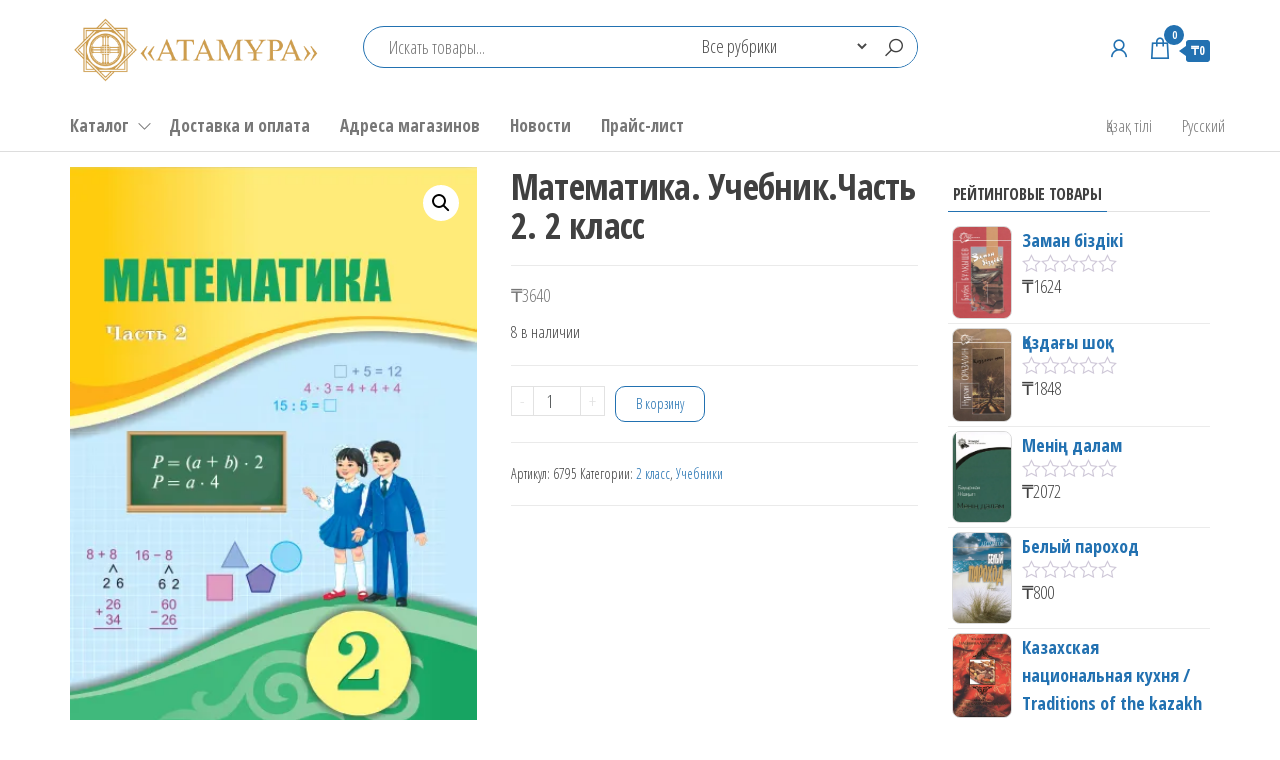

--- FILE ---
content_type: text/html; charset=UTF-8
request_url: https://shop.atamura.kz/ru/test_mag/%D0%BC%D0%B0%D1%82%D0%B5%D0%BC%D0%B0%D1%82%D0%B8%D0%BA%D0%B0-%D1%87%D0%B0%D1%81%D1%82%D1%8C-2-2-%D0%BA%D0%BB%D0%B0%D1%81%D1%81/
body_size: 18206
content:
<!DOCTYPE html>
<html lang="ru-RU">
    <head>
        <meta charset="UTF-8">
        <meta name="viewport" content="width=device-width, initial-scale=1">
        <link rel="profile" href="http://gmpg.org/xfn/11">
        <title>Математика. Учебник.Часть 2. 2 класс &#8212; Интернет-магазин ТОО «Атамұра»</title>
<meta name='robots' content='max-image-preview:large' />
<script>window._wca = window._wca || [];</script>
<link rel='dns-prefetch' href='//stats.wp.com' />
<link rel='dns-prefetch' href='//fonts.googleapis.com' />
<link rel='dns-prefetch' href='//i0.wp.com' />
<link href='https://fonts.gstatic.com' crossorigin rel='preconnect' />
<link rel="alternate" type="application/rss+xml" title="Интернет-магазин ТОО «Атамұра» &raquo; Лента" href="https://shop.atamura.kz/ru/feed/" />
<link rel="alternate" type="application/rss+xml" title="Интернет-магазин ТОО «Атамұра» &raquo; Лента комментариев" href="https://shop.atamura.kz/ru/comments/feed/" />
<link rel="alternate" type="application/rss+xml" title="Интернет-магазин ТОО «Атамұра» &raquo; Лента комментариев к &laquo;Математика. Учебник.Часть 2. 2 класс&raquo;" href="https://shop.atamura.kz/ru/test_mag/%d0%bc%d0%b0%d1%82%d0%b5%d0%bc%d0%b0%d1%82%d0%b8%d0%ba%d0%b0-%d1%87%d0%b0%d1%81%d1%82%d1%8c-2-2-%d0%ba%d0%bb%d0%b0%d1%81%d1%81/feed/" />
<script type="text/javascript">
/* <![CDATA[ */
window._wpemojiSettings = {"baseUrl":"https:\/\/s.w.org\/images\/core\/emoji\/14.0.0\/72x72\/","ext":".png","svgUrl":"https:\/\/s.w.org\/images\/core\/emoji\/14.0.0\/svg\/","svgExt":".svg","source":{"concatemoji":"https:\/\/shop.atamura.kz\/wp-includes\/js\/wp-emoji-release.min.js?ver=6.4.2"}};
/*! This file is auto-generated */
!function(i,n){var o,s,e;function c(e){try{var t={supportTests:e,timestamp:(new Date).valueOf()};sessionStorage.setItem(o,JSON.stringify(t))}catch(e){}}function p(e,t,n){e.clearRect(0,0,e.canvas.width,e.canvas.height),e.fillText(t,0,0);var t=new Uint32Array(e.getImageData(0,0,e.canvas.width,e.canvas.height).data),r=(e.clearRect(0,0,e.canvas.width,e.canvas.height),e.fillText(n,0,0),new Uint32Array(e.getImageData(0,0,e.canvas.width,e.canvas.height).data));return t.every(function(e,t){return e===r[t]})}function u(e,t,n){switch(t){case"flag":return n(e,"\ud83c\udff3\ufe0f\u200d\u26a7\ufe0f","\ud83c\udff3\ufe0f\u200b\u26a7\ufe0f")?!1:!n(e,"\ud83c\uddfa\ud83c\uddf3","\ud83c\uddfa\u200b\ud83c\uddf3")&&!n(e,"\ud83c\udff4\udb40\udc67\udb40\udc62\udb40\udc65\udb40\udc6e\udb40\udc67\udb40\udc7f","\ud83c\udff4\u200b\udb40\udc67\u200b\udb40\udc62\u200b\udb40\udc65\u200b\udb40\udc6e\u200b\udb40\udc67\u200b\udb40\udc7f");case"emoji":return!n(e,"\ud83e\udef1\ud83c\udffb\u200d\ud83e\udef2\ud83c\udfff","\ud83e\udef1\ud83c\udffb\u200b\ud83e\udef2\ud83c\udfff")}return!1}function f(e,t,n){var r="undefined"!=typeof WorkerGlobalScope&&self instanceof WorkerGlobalScope?new OffscreenCanvas(300,150):i.createElement("canvas"),a=r.getContext("2d",{willReadFrequently:!0}),o=(a.textBaseline="top",a.font="600 32px Arial",{});return e.forEach(function(e){o[e]=t(a,e,n)}),o}function t(e){var t=i.createElement("script");t.src=e,t.defer=!0,i.head.appendChild(t)}"undefined"!=typeof Promise&&(o="wpEmojiSettingsSupports",s=["flag","emoji"],n.supports={everything:!0,everythingExceptFlag:!0},e=new Promise(function(e){i.addEventListener("DOMContentLoaded",e,{once:!0})}),new Promise(function(t){var n=function(){try{var e=JSON.parse(sessionStorage.getItem(o));if("object"==typeof e&&"number"==typeof e.timestamp&&(new Date).valueOf()<e.timestamp+604800&&"object"==typeof e.supportTests)return e.supportTests}catch(e){}return null}();if(!n){if("undefined"!=typeof Worker&&"undefined"!=typeof OffscreenCanvas&&"undefined"!=typeof URL&&URL.createObjectURL&&"undefined"!=typeof Blob)try{var e="postMessage("+f.toString()+"("+[JSON.stringify(s),u.toString(),p.toString()].join(",")+"));",r=new Blob([e],{type:"text/javascript"}),a=new Worker(URL.createObjectURL(r),{name:"wpTestEmojiSupports"});return void(a.onmessage=function(e){c(n=e.data),a.terminate(),t(n)})}catch(e){}c(n=f(s,u,p))}t(n)}).then(function(e){for(var t in e)n.supports[t]=e[t],n.supports.everything=n.supports.everything&&n.supports[t],"flag"!==t&&(n.supports.everythingExceptFlag=n.supports.everythingExceptFlag&&n.supports[t]);n.supports.everythingExceptFlag=n.supports.everythingExceptFlag&&!n.supports.flag,n.DOMReady=!1,n.readyCallback=function(){n.DOMReady=!0}}).then(function(){return e}).then(function(){var e;n.supports.everything||(n.readyCallback(),(e=n.source||{}).concatemoji?t(e.concatemoji):e.wpemoji&&e.twemoji&&(t(e.twemoji),t(e.wpemoji)))}))}((window,document),window._wpemojiSettings);
/* ]]> */
</script>
<link rel='stylesheet' id='premium-addons-css' href='https://shop.atamura.kz/wp-content/plugins/premium-addons-for-elementor/assets/frontend/min-css/premium-addons.min.css?ver=4.10.35' type='text/css' media='all' />
<style id='wp-emoji-styles-inline-css' type='text/css'>

	img.wp-smiley, img.emoji {
		display: inline !important;
		border: none !important;
		box-shadow: none !important;
		height: 1em !important;
		width: 1em !important;
		margin: 0 0.07em !important;
		vertical-align: -0.1em !important;
		background: none !important;
		padding: 0 !important;
	}
</style>
<link rel='stylesheet' id='wp-block-library-css' href='https://shop.atamura.kz/wp-includes/css/dist/block-library/style.min.css?ver=6.4.2' type='text/css' media='all' />
<style id='wp-block-library-inline-css' type='text/css'>
.has-text-align-justify{text-align:justify;}
</style>
<link rel='stylesheet' id='mediaelement-css' href='https://shop.atamura.kz/wp-includes/js/mediaelement/mediaelementplayer-legacy.min.css?ver=4.2.17' type='text/css' media='all' />
<link rel='stylesheet' id='wp-mediaelement-css' href='https://shop.atamura.kz/wp-includes/js/mediaelement/wp-mediaelement.min.css?ver=6.4.2' type='text/css' media='all' />
<style id='jetpack-sharing-buttons-style-inline-css' type='text/css'>
.jetpack-sharing-buttons__services-list{display:flex;flex-direction:row;flex-wrap:wrap;gap:0;list-style-type:none;margin:5px;padding:0}.jetpack-sharing-buttons__services-list.has-small-icon-size{font-size:12px}.jetpack-sharing-buttons__services-list.has-normal-icon-size{font-size:16px}.jetpack-sharing-buttons__services-list.has-large-icon-size{font-size:24px}.jetpack-sharing-buttons__services-list.has-huge-icon-size{font-size:36px}@media print{.jetpack-sharing-buttons__services-list{display:none!important}}.editor-styles-wrapper .wp-block-jetpack-sharing-buttons{gap:0;padding-inline-start:0}ul.jetpack-sharing-buttons__services-list.has-background{padding:1.25em 2.375em}
</style>
<style id='classic-theme-styles-inline-css' type='text/css'>
/*! This file is auto-generated */
.wp-block-button__link{color:#fff;background-color:#32373c;border-radius:9999px;box-shadow:none;text-decoration:none;padding:calc(.667em + 2px) calc(1.333em + 2px);font-size:1.125em}.wp-block-file__button{background:#32373c;color:#fff;text-decoration:none}
</style>
<style id='global-styles-inline-css' type='text/css'>
body{--wp--preset--color--black: #000000;--wp--preset--color--cyan-bluish-gray: #abb8c3;--wp--preset--color--white: #ffffff;--wp--preset--color--pale-pink: #f78da7;--wp--preset--color--vivid-red: #cf2e2e;--wp--preset--color--luminous-vivid-orange: #ff6900;--wp--preset--color--luminous-vivid-amber: #fcb900;--wp--preset--color--light-green-cyan: #7bdcb5;--wp--preset--color--vivid-green-cyan: #00d084;--wp--preset--color--pale-cyan-blue: #8ed1fc;--wp--preset--color--vivid-cyan-blue: #0693e3;--wp--preset--color--vivid-purple: #9b51e0;--wp--preset--gradient--vivid-cyan-blue-to-vivid-purple: linear-gradient(135deg,rgba(6,147,227,1) 0%,rgb(155,81,224) 100%);--wp--preset--gradient--light-green-cyan-to-vivid-green-cyan: linear-gradient(135deg,rgb(122,220,180) 0%,rgb(0,208,130) 100%);--wp--preset--gradient--luminous-vivid-amber-to-luminous-vivid-orange: linear-gradient(135deg,rgba(252,185,0,1) 0%,rgba(255,105,0,1) 100%);--wp--preset--gradient--luminous-vivid-orange-to-vivid-red: linear-gradient(135deg,rgba(255,105,0,1) 0%,rgb(207,46,46) 100%);--wp--preset--gradient--very-light-gray-to-cyan-bluish-gray: linear-gradient(135deg,rgb(238,238,238) 0%,rgb(169,184,195) 100%);--wp--preset--gradient--cool-to-warm-spectrum: linear-gradient(135deg,rgb(74,234,220) 0%,rgb(151,120,209) 20%,rgb(207,42,186) 40%,rgb(238,44,130) 60%,rgb(251,105,98) 80%,rgb(254,248,76) 100%);--wp--preset--gradient--blush-light-purple: linear-gradient(135deg,rgb(255,206,236) 0%,rgb(152,150,240) 100%);--wp--preset--gradient--blush-bordeaux: linear-gradient(135deg,rgb(254,205,165) 0%,rgb(254,45,45) 50%,rgb(107,0,62) 100%);--wp--preset--gradient--luminous-dusk: linear-gradient(135deg,rgb(255,203,112) 0%,rgb(199,81,192) 50%,rgb(65,88,208) 100%);--wp--preset--gradient--pale-ocean: linear-gradient(135deg,rgb(255,245,203) 0%,rgb(182,227,212) 50%,rgb(51,167,181) 100%);--wp--preset--gradient--electric-grass: linear-gradient(135deg,rgb(202,248,128) 0%,rgb(113,206,126) 100%);--wp--preset--gradient--midnight: linear-gradient(135deg,rgb(2,3,129) 0%,rgb(40,116,252) 100%);--wp--preset--font-size--small: 13px;--wp--preset--font-size--medium: 20px;--wp--preset--font-size--large: 36px;--wp--preset--font-size--x-large: 42px;--wp--preset--spacing--20: 0.44rem;--wp--preset--spacing--30: 0.67rem;--wp--preset--spacing--40: 1rem;--wp--preset--spacing--50: 1.5rem;--wp--preset--spacing--60: 2.25rem;--wp--preset--spacing--70: 3.38rem;--wp--preset--spacing--80: 5.06rem;--wp--preset--shadow--natural: 6px 6px 9px rgba(0, 0, 0, 0.2);--wp--preset--shadow--deep: 12px 12px 50px rgba(0, 0, 0, 0.4);--wp--preset--shadow--sharp: 6px 6px 0px rgba(0, 0, 0, 0.2);--wp--preset--shadow--outlined: 6px 6px 0px -3px rgba(255, 255, 255, 1), 6px 6px rgba(0, 0, 0, 1);--wp--preset--shadow--crisp: 6px 6px 0px rgba(0, 0, 0, 1);}:where(.is-layout-flex){gap: 0.5em;}:where(.is-layout-grid){gap: 0.5em;}body .is-layout-flow > .alignleft{float: left;margin-inline-start: 0;margin-inline-end: 2em;}body .is-layout-flow > .alignright{float: right;margin-inline-start: 2em;margin-inline-end: 0;}body .is-layout-flow > .aligncenter{margin-left: auto !important;margin-right: auto !important;}body .is-layout-constrained > .alignleft{float: left;margin-inline-start: 0;margin-inline-end: 2em;}body .is-layout-constrained > .alignright{float: right;margin-inline-start: 2em;margin-inline-end: 0;}body .is-layout-constrained > .aligncenter{margin-left: auto !important;margin-right: auto !important;}body .is-layout-constrained > :where(:not(.alignleft):not(.alignright):not(.alignfull)){max-width: var(--wp--style--global--content-size);margin-left: auto !important;margin-right: auto !important;}body .is-layout-constrained > .alignwide{max-width: var(--wp--style--global--wide-size);}body .is-layout-flex{display: flex;}body .is-layout-flex{flex-wrap: wrap;align-items: center;}body .is-layout-flex > *{margin: 0;}body .is-layout-grid{display: grid;}body .is-layout-grid > *{margin: 0;}:where(.wp-block-columns.is-layout-flex){gap: 2em;}:where(.wp-block-columns.is-layout-grid){gap: 2em;}:where(.wp-block-post-template.is-layout-flex){gap: 1.25em;}:where(.wp-block-post-template.is-layout-grid){gap: 1.25em;}.has-black-color{color: var(--wp--preset--color--black) !important;}.has-cyan-bluish-gray-color{color: var(--wp--preset--color--cyan-bluish-gray) !important;}.has-white-color{color: var(--wp--preset--color--white) !important;}.has-pale-pink-color{color: var(--wp--preset--color--pale-pink) !important;}.has-vivid-red-color{color: var(--wp--preset--color--vivid-red) !important;}.has-luminous-vivid-orange-color{color: var(--wp--preset--color--luminous-vivid-orange) !important;}.has-luminous-vivid-amber-color{color: var(--wp--preset--color--luminous-vivid-amber) !important;}.has-light-green-cyan-color{color: var(--wp--preset--color--light-green-cyan) !important;}.has-vivid-green-cyan-color{color: var(--wp--preset--color--vivid-green-cyan) !important;}.has-pale-cyan-blue-color{color: var(--wp--preset--color--pale-cyan-blue) !important;}.has-vivid-cyan-blue-color{color: var(--wp--preset--color--vivid-cyan-blue) !important;}.has-vivid-purple-color{color: var(--wp--preset--color--vivid-purple) !important;}.has-black-background-color{background-color: var(--wp--preset--color--black) !important;}.has-cyan-bluish-gray-background-color{background-color: var(--wp--preset--color--cyan-bluish-gray) !important;}.has-white-background-color{background-color: var(--wp--preset--color--white) !important;}.has-pale-pink-background-color{background-color: var(--wp--preset--color--pale-pink) !important;}.has-vivid-red-background-color{background-color: var(--wp--preset--color--vivid-red) !important;}.has-luminous-vivid-orange-background-color{background-color: var(--wp--preset--color--luminous-vivid-orange) !important;}.has-luminous-vivid-amber-background-color{background-color: var(--wp--preset--color--luminous-vivid-amber) !important;}.has-light-green-cyan-background-color{background-color: var(--wp--preset--color--light-green-cyan) !important;}.has-vivid-green-cyan-background-color{background-color: var(--wp--preset--color--vivid-green-cyan) !important;}.has-pale-cyan-blue-background-color{background-color: var(--wp--preset--color--pale-cyan-blue) !important;}.has-vivid-cyan-blue-background-color{background-color: var(--wp--preset--color--vivid-cyan-blue) !important;}.has-vivid-purple-background-color{background-color: var(--wp--preset--color--vivid-purple) !important;}.has-black-border-color{border-color: var(--wp--preset--color--black) !important;}.has-cyan-bluish-gray-border-color{border-color: var(--wp--preset--color--cyan-bluish-gray) !important;}.has-white-border-color{border-color: var(--wp--preset--color--white) !important;}.has-pale-pink-border-color{border-color: var(--wp--preset--color--pale-pink) !important;}.has-vivid-red-border-color{border-color: var(--wp--preset--color--vivid-red) !important;}.has-luminous-vivid-orange-border-color{border-color: var(--wp--preset--color--luminous-vivid-orange) !important;}.has-luminous-vivid-amber-border-color{border-color: var(--wp--preset--color--luminous-vivid-amber) !important;}.has-light-green-cyan-border-color{border-color: var(--wp--preset--color--light-green-cyan) !important;}.has-vivid-green-cyan-border-color{border-color: var(--wp--preset--color--vivid-green-cyan) !important;}.has-pale-cyan-blue-border-color{border-color: var(--wp--preset--color--pale-cyan-blue) !important;}.has-vivid-cyan-blue-border-color{border-color: var(--wp--preset--color--vivid-cyan-blue) !important;}.has-vivid-purple-border-color{border-color: var(--wp--preset--color--vivid-purple) !important;}.has-vivid-cyan-blue-to-vivid-purple-gradient-background{background: var(--wp--preset--gradient--vivid-cyan-blue-to-vivid-purple) !important;}.has-light-green-cyan-to-vivid-green-cyan-gradient-background{background: var(--wp--preset--gradient--light-green-cyan-to-vivid-green-cyan) !important;}.has-luminous-vivid-amber-to-luminous-vivid-orange-gradient-background{background: var(--wp--preset--gradient--luminous-vivid-amber-to-luminous-vivid-orange) !important;}.has-luminous-vivid-orange-to-vivid-red-gradient-background{background: var(--wp--preset--gradient--luminous-vivid-orange-to-vivid-red) !important;}.has-very-light-gray-to-cyan-bluish-gray-gradient-background{background: var(--wp--preset--gradient--very-light-gray-to-cyan-bluish-gray) !important;}.has-cool-to-warm-spectrum-gradient-background{background: var(--wp--preset--gradient--cool-to-warm-spectrum) !important;}.has-blush-light-purple-gradient-background{background: var(--wp--preset--gradient--blush-light-purple) !important;}.has-blush-bordeaux-gradient-background{background: var(--wp--preset--gradient--blush-bordeaux) !important;}.has-luminous-dusk-gradient-background{background: var(--wp--preset--gradient--luminous-dusk) !important;}.has-pale-ocean-gradient-background{background: var(--wp--preset--gradient--pale-ocean) !important;}.has-electric-grass-gradient-background{background: var(--wp--preset--gradient--electric-grass) !important;}.has-midnight-gradient-background{background: var(--wp--preset--gradient--midnight) !important;}.has-small-font-size{font-size: var(--wp--preset--font-size--small) !important;}.has-medium-font-size{font-size: var(--wp--preset--font-size--medium) !important;}.has-large-font-size{font-size: var(--wp--preset--font-size--large) !important;}.has-x-large-font-size{font-size: var(--wp--preset--font-size--x-large) !important;}
.wp-block-navigation a:where(:not(.wp-element-button)){color: inherit;}
:where(.wp-block-post-template.is-layout-flex){gap: 1.25em;}:where(.wp-block-post-template.is-layout-grid){gap: 1.25em;}
:where(.wp-block-columns.is-layout-flex){gap: 2em;}:where(.wp-block-columns.is-layout-grid){gap: 2em;}
.wp-block-pullquote{font-size: 1.5em;line-height: 1.6;}
</style>
<link rel='stylesheet' id='contact-form-7-css' href='https://shop.atamura.kz/wp-content/plugins/contact-form-7/includes/css/styles.css?ver=5.9.6' type='text/css' media='all' />
<link rel='stylesheet' id='photoswipe-css' href='https://shop.atamura.kz/wp-content/plugins/woocommerce/assets/css/photoswipe/photoswipe.min.css?ver=8.6.3' type='text/css' media='all' />
<link rel='stylesheet' id='photoswipe-default-skin-css' href='https://shop.atamura.kz/wp-content/plugins/woocommerce/assets/css/photoswipe/default-skin/default-skin.min.css?ver=8.6.3' type='text/css' media='all' />
<link rel='stylesheet' id='woocommerce-layout-css' href='https://shop.atamura.kz/wp-content/plugins/woocommerce/assets/css/woocommerce-layout.css?ver=8.6.3' type='text/css' media='all' />
<style id='woocommerce-layout-inline-css' type='text/css'>

	.infinite-scroll .woocommerce-pagination {
		display: none;
	}
</style>
<link rel='stylesheet' id='woocommerce-smallscreen-css' href='https://shop.atamura.kz/wp-content/plugins/woocommerce/assets/css/woocommerce-smallscreen.css?ver=8.6.3' type='text/css' media='only screen and (max-width: 768px)' />
<link rel='stylesheet' id='woocommerce-general-css' href='https://shop.atamura.kz/wp-content/plugins/woocommerce/assets/css/woocommerce.css?ver=8.6.3' type='text/css' media='all' />
<style id='woocommerce-inline-inline-css' type='text/css'>
.woocommerce form .form-row .required { visibility: visible; }
</style>
<link rel='stylesheet' id='trp-language-switcher-style-css' href='https://shop.atamura.kz/wp-content/plugins/translatepress-multilingual/assets/css/trp-language-switcher.css?ver=2.7.9' type='text/css' media='all' />
<link rel='stylesheet' id='yith-quick-view-css' href='https://shop.atamura.kz/wp-content/plugins/yith-woocommerce-quick-view/assets/css/yith-quick-view.css?ver=1.40.0' type='text/css' media='all' />
<style id='yith-quick-view-inline-css' type='text/css'>

				#yith-quick-view-modal .yith-wcqv-main{background:#ffffff;}
				#yith-quick-view-close{color:#cdcdcd;}
				#yith-quick-view-close:hover{color:#ff0000;}
</style>
<link rel='stylesheet' id='envo-shop-fonts-css' href='https://fonts.googleapis.com/css?family=Open+Sans+Condensed%3A300%2C500%2C700&#038;subset=cyrillic%2Ccyrillic-ext%2Cgreek%2Cgreek-ext%2Clatin-ext%2Cvietnamese' type='text/css' media='all' />
<link rel='stylesheet' id='bootstrap-css' href='https://shop.atamura.kz/wp-content/themes/envo-shop/css/bootstrap.css?ver=3.3.7' type='text/css' media='all' />
<link rel='stylesheet' id='mmenu-light-css' href='https://shop.atamura.kz/wp-content/themes/envo-shop/css/mmenu-light.min.css?ver=1.0.9' type='text/css' media='all' />
<link rel='stylesheet' id='envo-shop-stylesheet-css' href='https://shop.atamura.kz/wp-content/themes/envo-shop/style.css?ver=1.0.9' type='text/css' media='all' />
<link rel='stylesheet' id='line-awesome-css' href='https://shop.atamura.kz/wp-content/themes/envo-shop/css/line-awesome.min.css?ver=1.3.0' type='text/css' media='all' />
<link rel='stylesheet' id='tablepress-default-css' href='https://shop.atamura.kz/wp-content/plugins/tablepress/css/build/default.css?ver=2.3.2' type='text/css' media='all' />
<link rel='stylesheet' id='elementor-frontend-css' href='https://shop.atamura.kz/wp-content/plugins/elementor/assets/css/frontend.min.css?ver=3.12.2' type='text/css' media='all' />
<link rel='stylesheet' id='eael-general-css' href='https://shop.atamura.kz/wp-content/plugins/essential-addons-for-elementor-lite/assets/front-end/css/view/general.min.css?ver=5.9.24' type='text/css' media='all' />
<script type="text/javascript" id="jquery-core-js-extra">
/* <![CDATA[ */
var pp = {"ajax_url":"https:\/\/shop.atamura.kz\/wp-admin\/admin-ajax.php"};
/* ]]> */
</script>
<script type="text/javascript" src="https://shop.atamura.kz/wp-includes/js/jquery/jquery.min.js?ver=3.7.1" id="jquery-core-js"></script>
<script type="text/javascript" src="https://shop.atamura.kz/wp-includes/js/jquery/jquery-migrate.min.js?ver=3.4.1" id="jquery-migrate-js"></script>
<script type="text/javascript" src="https://shop.atamura.kz/wp-content/plugins/woocommerce/assets/js/jquery-blockui/jquery.blockUI.min.js?ver=2.7.0-wc.8.6.3" id="jquery-blockui-js" defer="defer" data-wp-strategy="defer"></script>
<script type="text/javascript" id="wc-add-to-cart-js-extra">
/* <![CDATA[ */
var wc_add_to_cart_params = {"ajax_url":"\/wp-admin\/admin-ajax.php","wc_ajax_url":"\/ru\/?wc-ajax=%%endpoint%%","i18n_view_cart":"\u041f\u0440\u043e\u0441\u043c\u043e\u0442\u0440 \u043a\u043e\u0440\u0437\u0438\u043d\u044b","cart_url":"https:\/\/shop.atamura.kz\/ru\/cart\/","is_cart":"","cart_redirect_after_add":"no"};
/* ]]> */
</script>
<script type="text/javascript" src="https://shop.atamura.kz/wp-content/plugins/woocommerce/assets/js/frontend/add-to-cart.min.js?ver=8.6.3" id="wc-add-to-cart-js" defer="defer" data-wp-strategy="defer"></script>
<script type="text/javascript" src="https://shop.atamura.kz/wp-content/plugins/woocommerce/assets/js/zoom/jquery.zoom.min.js?ver=1.7.21-wc.8.6.3" id="zoom-js" defer="defer" data-wp-strategy="defer"></script>
<script type="text/javascript" src="https://shop.atamura.kz/wp-content/plugins/woocommerce/assets/js/flexslider/jquery.flexslider.min.js?ver=2.7.2-wc.8.6.3" id="flexslider-js" defer="defer" data-wp-strategy="defer"></script>
<script type="text/javascript" src="https://shop.atamura.kz/wp-content/plugins/woocommerce/assets/js/photoswipe/photoswipe.min.js?ver=4.1.1-wc.8.6.3" id="photoswipe-js" defer="defer" data-wp-strategy="defer"></script>
<script type="text/javascript" src="https://shop.atamura.kz/wp-content/plugins/woocommerce/assets/js/photoswipe/photoswipe-ui-default.min.js?ver=4.1.1-wc.8.6.3" id="photoswipe-ui-default-js" defer="defer" data-wp-strategy="defer"></script>
<script type="text/javascript" id="wc-single-product-js-extra">
/* <![CDATA[ */
var wc_single_product_params = {"i18n_required_rating_text":"\u041f\u043e\u0436\u0430\u043b\u0443\u0439\u0441\u0442\u0430, \u043f\u043e\u0441\u0442\u0430\u0432\u044c\u0442\u0435 \u043e\u0446\u0435\u043d\u043a\u0443","review_rating_required":"no","flexslider":{"rtl":false,"animation":"slide","smoothHeight":true,"directionNav":false,"controlNav":"thumbnails","slideshow":false,"animationSpeed":500,"animationLoop":false,"allowOneSlide":false},"zoom_enabled":"1","zoom_options":[],"photoswipe_enabled":"1","photoswipe_options":{"shareEl":false,"closeOnScroll":false,"history":false,"hideAnimationDuration":0,"showAnimationDuration":0},"flexslider_enabled":"1"};
/* ]]> */
</script>
<script type="text/javascript" src="https://shop.atamura.kz/wp-content/plugins/woocommerce/assets/js/frontend/single-product.min.js?ver=8.6.3" id="wc-single-product-js" defer="defer" data-wp-strategy="defer"></script>
<script type="text/javascript" src="https://shop.atamura.kz/wp-content/plugins/woocommerce/assets/js/js-cookie/js.cookie.min.js?ver=2.1.4-wc.8.6.3" id="js-cookie-js" defer="defer" data-wp-strategy="defer"></script>
<script type="text/javascript" id="woocommerce-js-extra">
/* <![CDATA[ */
var woocommerce_params = {"ajax_url":"\/wp-admin\/admin-ajax.php","wc_ajax_url":"\/ru\/?wc-ajax=%%endpoint%%"};
/* ]]> */
</script>
<script type="text/javascript" src="https://shop.atamura.kz/wp-content/plugins/woocommerce/assets/js/frontend/woocommerce.min.js?ver=8.6.3" id="woocommerce-js" defer="defer" data-wp-strategy="defer"></script>
<script type="text/javascript" src="https://shop.atamura.kz/wp-content/plugins/translatepress-multilingual/assets/js/trp-frontend-compatibility.js?ver=2.7.9" id="trp-frontend-compatibility-js"></script>
<script type="text/javascript" src="https://stats.wp.com/s-202603.js" id="woocommerce-analytics-js" defer="defer" data-wp-strategy="defer"></script>
<link rel="https://api.w.org/" href="https://shop.atamura.kz/wp-json/" /><link rel="alternate" type="application/json" href="https://shop.atamura.kz/wp-json/wp/v2/product/3695" /><link rel="EditURI" type="application/rsd+xml" title="RSD" href="https://shop.atamura.kz/xmlrpc.php?rsd" />
<meta name="generator" content="WordPress 6.4.2" />
<meta name="generator" content="WooCommerce 8.6.3" />
<link rel="canonical" href="https://shop.atamura.kz/ru/test_mag/%d0%bc%d0%b0%d1%82%d0%b5%d0%bc%d0%b0%d1%82%d0%b8%d0%ba%d0%b0-%d1%87%d0%b0%d1%81%d1%82%d1%8c-2-2-%d0%ba%d0%bb%d0%b0%d1%81%d1%81/" />
<link rel='shortlink' href='https://shop.atamura.kz/?p=3695' />
<link rel="alternate" type="application/json+oembed" href="https://shop.atamura.kz/wp-json/oembed/1.0/embed?url=https%3A%2F%2Fshop.atamura.kz%2Fru%2Ftest_mag%2F%25d0%25bc%25d0%25b0%25d1%2582%25d0%25b5%25d0%25bc%25d0%25b0%25d1%2582%25d0%25b8%25d0%25ba%25d0%25b0-%25d1%2587%25d0%25b0%25d1%2581%25d1%2582%25d1%258c-2-2-%25d0%25ba%25d0%25bb%25d0%25b0%25d1%2581%25d1%2581%2F" />
<link rel="alternate" type="text/xml+oembed" href="https://shop.atamura.kz/wp-json/oembed/1.0/embed?url=https%3A%2F%2Fshop.atamura.kz%2Fru%2Ftest_mag%2F%25d0%25bc%25d0%25b0%25d1%2582%25d0%25b5%25d0%25bc%25d0%25b0%25d1%2582%25d0%25b8%25d0%25ba%25d0%25b0-%25d1%2587%25d0%25b0%25d1%2581%25d1%2582%25d1%258c-2-2-%25d0%25ba%25d0%25bb%25d0%25b0%25d1%2581%25d1%2581%2F&#038;format=xml" />


<!-- Saphali Lite Version -->
<meta name="generator" content="Saphali Lite 1.9.2" />

<link rel="alternate" hreflang="ru-RU" href="https://shop.atamura.kz/ru/test_mag/математика-часть-2-2-класс/"/>
<link rel="alternate" hreflang="kk" href="https://shop.atamura.kz/ru/test_mag/%d0%bc%d0%b0%d1%82%d0%b5%d0%bc%d0%b0%d1%82%d0%b8%d0%ba%d0%b0-%d1%87%d0%b0%d1%81%d1%82%d1%8c-2-2-%d0%ba%d0%bb%d0%b0%d1%81%d1%81/"/>
<link rel="alternate" hreflang="ru" href="https://shop.atamura.kz/ru/test_mag/математика-часть-2-2-класс/"/>
	<style>img#wpstats{display:none}</style>
			<noscript><style>.woocommerce-product-gallery{ opacity: 1 !important; }</style></noscript>
	<meta name="generator" content="Elementor 3.12.2; features: e_dom_optimization, e_optimized_assets_loading, a11y_improvements, additional_custom_breakpoints; settings: css_print_method-external, google_font-enabled, font_display-auto">
            <style type="text/css" id="envo-shop-header-css">
            	
                                .site-title,
                    .site-description {
                        position: absolute;
                        clip: rect(1px, 1px, 1px, 1px);
                    }
            	
            </style>
            <link rel="icon" href="https://i0.wp.com/shop.atamura.kz/wp-content/uploads/2021/06/logo_tr.png?fit=32%2C32&#038;ssl=1" sizes="32x32" />
<link rel="icon" href="https://i0.wp.com/shop.atamura.kz/wp-content/uploads/2021/06/logo_tr.png?fit=91%2C89&#038;ssl=1" sizes="192x192" />
<link rel="apple-touch-icon" href="https://i0.wp.com/shop.atamura.kz/wp-content/uploads/2021/06/logo_tr.png?fit=91%2C89&#038;ssl=1" />
<meta name="msapplication-TileImage" content="https://i0.wp.com/shop.atamura.kz/wp-content/uploads/2021/06/logo_tr.png?fit=91%2C89&#038;ssl=1" />
<style id="yellow-pencil">
/*
	The following CSS codes are created by the YellowPencil plugin.
	https://yellowpencil.waspthemes.com/
*/
#colophon{position:relative;bottom:-440px;border-top-left-radius:30px;border-top-right-radius:30px;}
</style>    </head>
    <body id="blog" class="product-template-default single single-product postid-3695 wp-custom-logo theme-envo-shop woocommerce woocommerce-page woocommerce-no-js non-logged-in translatepress-ru_RU elementor-default elementor-kit-15">
        <a class="skip-link screen-reader-text" href="#site-content">Перейти к содержимому</a>        <div class="page-wrap">
            <div class="site-header container-fluid">
    <div class="container" >
        <div class="heading-row row" >
            <div class="site-heading col-md-3 hidden-xs" >
                            <div class="site-branding-logo">
                <a href="https://shop.atamura.kz/ru/" class="custom-logo-link" rel="home"><img width="5686" height="1597" src="https://i0.wp.com/shop.atamura.kz/wp-content/uploads/2021/06/Logo.png?fit=5686%2C1597&amp;ssl=1" class="custom-logo" alt="Интернет-магазин ТОО «Атамұра»" decoding="async" fetchpriority="high" srcset="https://i0.wp.com/shop.atamura.kz/wp-content/uploads/2021/06/Logo.png?w=5686&amp;ssl=1 5686w, https://i0.wp.com/shop.atamura.kz/wp-content/uploads/2021/06/Logo.png?resize=300%2C84&amp;ssl=1 300w, https://i0.wp.com/shop.atamura.kz/wp-content/uploads/2021/06/Logo.png?resize=600%2C169&amp;ssl=1 600w, https://i0.wp.com/shop.atamura.kz/wp-content/uploads/2021/06/Logo.png?resize=1024%2C288&amp;ssl=1 1024w, https://i0.wp.com/shop.atamura.kz/wp-content/uploads/2021/06/Logo.png?resize=768%2C216&amp;ssl=1 768w, https://i0.wp.com/shop.atamura.kz/wp-content/uploads/2021/06/Logo.png?resize=1536%2C431&amp;ssl=1 1536w, https://i0.wp.com/shop.atamura.kz/wp-content/uploads/2021/06/Logo.png?resize=2048%2C575&amp;ssl=1 2048w, https://i0.wp.com/shop.atamura.kz/wp-content/uploads/2021/06/Logo.png?w=2250&amp;ssl=1 2250w" sizes="(max-width: 5686px) 100vw, 5686px" /></a>            </div>
            <div class="site-branding-text">
                                    <p class="site-title"><a href="https://shop.atamura.kz/ru/" rel="home">Интернет-магазин ТОО «Атамұра»</a></p>
                
                            </div><!-- .site-branding-text -->
                    </div>
            <div class="search-heading col-md-6 col-xs-12">
                                    <div class="header-search-form">
                        <form role="search" method="get" action="https://shop.atamura.kz/ru/">
                            <input type="hidden" name="post_type" value="product" />
                            <input class="header-search-input" name="s" type="text" placeholder="Искать товары..."/>
                            <select class="header-search-select" name="product_cat">
                                <option value="">Все рубрики</option> 
                                <option value="%d0%b4%d0%b5%d1%82%d1%81%d0%ba%d0%b0%d1%8f-%d0%bb%d0%b8%d1%82%d0%b5%d1%80%d0%b0%d1%82%d1%83%d1%80%d0%b0">Детская литература (17)</option><option value="%d1%81%d0%b5%d1%80%d0%b8%d1%8f-%d0%bc%d0%be%d0%b8-%d0%bf%d0%b5%d1%80%d0%b2%d1%8b%d0%b5-%d0%ba%d0%bd%d0%b8%d0%b6%d0%ba%d0%b8">Серия “Мои первые книжки” (3)</option><option value="%d0%bd%d0%b0%d1%86%d0%b8%d0%be%d0%bd%d0%b0%d0%bb%d1%8c%d0%bd%d1%8b%d0%b5-%d1%82%d1%80%d0%b0%d0%b4%d0%b8%d1%86%d0%b8%d0%b8-%d0%b8-%d0%be%d0%b1%d1%8b%d1%87%d0%b0%d0%b8">Национальные традиции и обычаи (9)</option><option value="%d1%81%d0%be%d0%b2%d1%80%d0%b5%d0%bc%d0%b5%d0%bd%d0%bd%d0%b0%d1%8f-%d0%bf%d0%be%d0%bb%d0%b8%d1%82%d0%b8%d0%ba%d0%b0-%d0%b8%d1%81%d1%82%d0%be%d1%80%d0%b8%d1%8f">Современная политика, История (14)</option><option value="%d1%81%d0%bf%d1%80%d0%b0%d0%b2%d0%be%d1%87%d0%bd%d1%8b%d0%b5-%d1%83%d1%87%d0%b5%d0%b1%d0%bd%d1%8b%d0%b5-%d0%b8-%d1%8d%d0%bd%d1%86%d0%b8%d0%ba%d0%bb%d0%be%d0%bf%d0%b5%d0%b4%d0%b8%d1%87%d0%b5%d1%81">Справочные, учебные и энциклопедические пособия (23)</option><option value="%d1%85%d1%83%d0%b4%d0%be%d0%b6%d0%b5%d1%81%d1%82%d0%b2%d0%b5%d0%bd%d0%bd%d0%b0%d1%8f-%d0%bb%d0%b8%d1%82%d0%b5%d1%80%d0%b0%d1%82%d1%83%d1%80%d0%b0">Художественная литература (113)</option><option value="%d1%81%d0%b5%d1%80%d0%b8%d1%8f-%d0%b1%d0%b8%d0%b1%d0%bb%d0%b8%d0%be%d1%82%d0%b5%d0%ba%d0%b0-%d0%b0%d1%82%d0%b0%d0%bc%d1%83%d1%80%d0%b0">Серия “Библиотека “Атамура” (72)</option><option value="%d1%81%d0%b5%d1%80%d0%b8%d1%8f-%d1%88%d0%ba%d0%be%d0%bb%d1%8c%d0%bd%d0%b0%d1%8f-%d0%b1%d0%b8%d0%b1%d0%bb%d0%b8%d0%be%d1%82%d0%b5%d0%ba%d0%b0">Серия «Школьная библиотека» (12)</option><option value="%d1%83%d0%bc%d0%ba">УМК (114)</option><option value="srd3">Средняя группа (от 3-х лет) (7)</option><option value="st4">Старшая группа (от 4 лет) (0)</option><option value="kl5">Предшкольная группа, предшкольный класс (от 5 лет) (9)</option><option value="1-%d0%ba%d0%bb%d0%b0%d1%81%d1%81-%d1%83%d0%bc%d0%ba">1 класс (4)</option><option value="2-%d0%ba%d0%bb%d0%b0%d1%81%d1%81-%d1%83%d0%bc%d0%ba">2 класс (24)</option><option value="3-%d0%ba%d0%bb%d0%b0%d1%81%d1%81-%d1%83%d0%bc%d0%ba">3 класс (12)</option><option value="4-%d0%ba%d0%bb%d0%b0%d1%81%d1%81-%d1%83%d0%bc%d0%ba">4 класс (5)</option><option value="5-%d0%ba%d0%bb%d0%b0%d1%81%d1%81-%d1%83%d0%bc%d0%ba">5 класс (5)</option><option value="6-%d0%ba%d0%bb%d0%b0%d1%81%d1%81-%d1%83%d0%bc%d0%ba">6 класс (3)</option><option value="7-%d0%ba%d0%bb%d0%b0%d1%81%d1%81-%d1%83%d0%bc%d0%ba">7 класс (11)</option><option value="8-%d0%ba%d0%bb%d0%b0%d1%81%d1%81-%d1%83%d0%bc%d0%ba">8 класс (7)</option><option value="9-%d0%ba%d0%bb%d0%b0%d1%81%d1%81-%d1%83%d0%bc%d0%ba">9 класс (14)</option><option value="10-%d0%ba%d0%bb%d0%b0%d1%81%d1%81-%d1%83%d0%bc%d0%ba">10 класс (7)</option><option value="11-%d0%ba%d0%bb%d0%b0%d1%81%d1%81-%d1%83%d0%bc%d0%ba">11 класс (6)</option><option value="%d1%83%d1%87%d0%b5%d0%b1%d0%bd%d0%b8%d0%ba%d0%b8">Учебники (99)</option><option value="%d0%bf%d1%80%d0%b5%d0%b4%d1%88%d0%ba%d0%be%d0%bb%d1%8c%d0%bd%d0%b0%d1%8f-%d0%b3%d1%80%d1%83%d0%bf%d0%bf%d0%b0-%d0%bf%d1%80%d0%b5%d0%b4%d1%88%d0%ba%d0%be%d0%bb%d1%8c%d0%bd%d1%8b%d0%b9-%d0%ba%d0%bb">Предшкольная группа, предшкольный класс (от 5 лет) (10)</option><option value="%d1%81%d1%80%d0%b5%d0%b4%d0%bd%d1%8f%d1%8f-%d0%b3%d1%80%d1%83%d0%bf%d0%bf%d0%b0-%d0%be%d1%82-3-%d1%85-%d0%bb%d0%b5%d1%82">Средняя группа (от 3-х лет) (7)</option><option value="%d1%81%d1%82%d0%b0%d1%80%d1%88%d0%b0%d1%8f-%d0%b3%d1%80%d1%83%d0%bf%d0%bf%d0%b0-%d0%be%d1%82-4-%d0%bb%d0%b5%d1%82">Старшая группа (от 4 лет) (8)</option><option value="1-%d0%ba%d0%bb%d0%b0%d1%81%d1%81">1 класс (2)</option><option value="2-%d0%ba%d0%bb%d0%b0%d1%81%d1%81">2 класс (13)</option><option value="3-%d0%ba%d0%bb%d0%b0%d1%81%d1%81">3 класс (5)</option><option value="4-%d0%ba%d0%bb%d0%b0%d1%81%d1%81">4 класс (1)</option><option value="5-%d0%ba%d0%bb%d0%b0%d1%81%d1%81">5 класс (8)</option><option value="6-%d0%ba%d0%bb%d0%b0%d1%81%d1%81">6 класс (7)</option><option value="7-%d0%ba%d0%bb%d0%b0%d1%81%d1%81">7 класс (0)</option><option value="8-%d0%ba%d0%bb%d0%b0%d1%81%d1%81">8 класс (5)</option><option value="9-%d0%ba%d0%bb%d0%b0%d1%81%d1%81">9 класс (11)</option><option value="10-%d0%ba%d0%bb%d0%b0%d1%81%d1%81">10 класс (5)</option><option value="11-%d0%ba%d0%bb%d0%b0%d1%81%d1%81">11 класс (17)</option>                            </select>
                            <button class="header-search-button" type="submit"><i class="la la-search" aria-hidden="true"></i></button>
                        </form>
                    </div>
                                            </div>
                            <div class="header-right col-md-3 hidden-xs" >
                                <div class="header-cart">
                <div class="header-cart-block">
                    <div class="header-cart-inner">
                        	
        <a class="cart-contents" href="https://shop.atamura.kz/ru/cart/" data-tooltip="Корзина" title="Корзина">
            <i class="la la-shopping-bag"><span class="count">0</span></i>
            <div class="amount-cart hidden-xs"><span class="woocommerce-Price-amount amount"><bdi><span class="woocommerce-Price-currencySymbol">&#x20B8;</span>0</bdi></span></div> 
        </a>
                                <ul class="site-header-cart menu list-unstyled text-center">
                            <li>
                                <div class="widget woocommerce widget_shopping_cart"><div class="widget_shopping_cart_content"></div></div>                            </li>
                        </ul>
                    </div>
                </div>
            </div>
                                            <div class="header-my-account">
                <div class="header-login"> 
                    <a href="https://shop.atamura.kz/ru/my-account/" data-tooltip="Моя учётная запись" title="Моя учётная запись">
                        <i class="la la-user"></i>
                    </a>
                </div>
            </div>
                                                                    </div>	
                    </div>
    </div>
</div>
 
<div class="main-menu">
    <nav id="site-navigation" class="navbar navbar-default">     
        <div class="container">   
            <div class="navbar-header">
                <div class="site-heading mobile-heading visible-xs" >
                                <div class="site-branding-logo">
                <a href="https://shop.atamura.kz/ru/" class="custom-logo-link" rel="home"><img width="5686" height="1597" src="https://i0.wp.com/shop.atamura.kz/wp-content/uploads/2021/06/Logo.png?fit=5686%2C1597&amp;ssl=1" class="custom-logo" alt="Интернет-магазин ТОО «Атамұра»" decoding="async" srcset="https://i0.wp.com/shop.atamura.kz/wp-content/uploads/2021/06/Logo.png?w=5686&amp;ssl=1 5686w, https://i0.wp.com/shop.atamura.kz/wp-content/uploads/2021/06/Logo.png?resize=300%2C84&amp;ssl=1 300w, https://i0.wp.com/shop.atamura.kz/wp-content/uploads/2021/06/Logo.png?resize=600%2C169&amp;ssl=1 600w, https://i0.wp.com/shop.atamura.kz/wp-content/uploads/2021/06/Logo.png?resize=1024%2C288&amp;ssl=1 1024w, https://i0.wp.com/shop.atamura.kz/wp-content/uploads/2021/06/Logo.png?resize=768%2C216&amp;ssl=1 768w, https://i0.wp.com/shop.atamura.kz/wp-content/uploads/2021/06/Logo.png?resize=1536%2C431&amp;ssl=1 1536w, https://i0.wp.com/shop.atamura.kz/wp-content/uploads/2021/06/Logo.png?resize=2048%2C575&amp;ssl=1 2048w, https://i0.wp.com/shop.atamura.kz/wp-content/uploads/2021/06/Logo.png?w=2250&amp;ssl=1 2250w" sizes="(max-width: 5686px) 100vw, 5686px" /></a>            </div>
            <div class="site-branding-text">
                                    <p class="site-title"><a href="https://shop.atamura.kz/ru/" rel="home">Интернет-магазин ТОО «Атамұра»</a></p>
                
                            </div><!-- .site-branding-text -->
                        </div>
                                    <span class="navbar-brand brand-absolute visible-xs">Меню</span>
                                            <div class="mobile-cart visible-xs" >
                                        <div class="header-cart">
                <div class="header-cart-block">
                    <div class="header-cart-inner">
                        	
        <a class="cart-contents" href="https://shop.atamura.kz/ru/cart/" data-tooltip="Корзина" title="Корзина">
            <i class="la la-shopping-bag"><span class="count">0</span></i>
            <div class="amount-cart hidden-xs"><span class="woocommerce-Price-amount amount"><bdi><span class="woocommerce-Price-currencySymbol">&#x20B8;</span>0</bdi></span></div> 
        </a>
                                <ul class="site-header-cart menu list-unstyled text-center">
                            <li>
                                <div class="widget woocommerce widget_shopping_cart"><div class="widget_shopping_cart_content"></div></div>                            </li>
                        </ul>
                    </div>
                </div>
            </div>
                                    </div>	
                                                                <div class="mobile-account visible-xs" >
                                        <div class="header-my-account">
                <div class="header-login"> 
                    <a href="https://shop.atamura.kz/ru/my-account/" data-tooltip="Моя учётная запись" title="Моя учётная запись">
                        <i class="la la-user"></i>
                    </a>
                </div>
            </div>
                                    </div>
                                                                <div class="mobile-wishlist visible-xs" >
                                                    </div>
                                                                <div class="mobile-compare visible-xs" >
                                                    </div>
                                        <a href="#" id="main-menu-panel" class="open-panel" data-panel="main-menu-panel">
                        <span></span>
                        <span></span>
                        <span></span>
                    </a>
                            </div>
            <div id="my-menu" class="menu-container"><ul id="menu-main-ru" class="nav navbar-nav navbar-left"><li itemscope="itemscope" itemtype="https://www.schema.org/SiteNavigationElement" id="menu-item-75" class="menu-item menu-item-type-post_type menu-item-object-page menu-item-home menu-item-has-children current_page_parent dropdown menu-item-75 nav-item"><a title="Каталог" href="https://shop.atamura.kz/ru/" data-toggle="dropdown" aria-haspopup="true" aria-expanded="false" class="dropdown-toggle nav-link" id="menu-item-dropdown-75">Каталог</a>
<ul class="dropdown-menu" aria-labelledby="menu-item-dropdown-75" role="menu">
	<li itemscope="itemscope" itemtype="https://www.schema.org/SiteNavigationElement" id="menu-item-78" class="menu-item menu-item-type-taxonomy menu-item-object-product_cat current-product-ancestor current-menu-parent current-product-parent menu-item-has-children dropdown active menu-item-78 nav-item"><a title="Учебники" href="https://shop.atamura.kz/ru/product-category/%d1%83%d1%87%d0%b5%d0%b1%d0%bd%d0%b8%d0%ba%d0%b8/" class="dropdown-item">Учебники</a>
	<ul class="dropdown-menu" aria-labelledby="menu-item-dropdown-75" role="menu">
		<li itemscope="itemscope" itemtype="https://www.schema.org/SiteNavigationElement" id="menu-item-101" class="menu-item menu-item-type-taxonomy menu-item-object-product_cat menu-item-101 nav-item"><a title="Средняя группа (от 3-х лет)" href="https://shop.atamura.kz/ru/product-category/%d1%83%d1%87%d0%b5%d0%b1%d0%bd%d0%b8%d0%ba%d0%b8/%d1%81%d1%80%d0%b5%d0%b4%d0%bd%d1%8f%d1%8f-%d0%b3%d1%80%d1%83%d0%bf%d0%bf%d0%b0-%d0%be%d1%82-3-%d1%85-%d0%bb%d0%b5%d1%82/" class="dropdown-item">Средняя группа (от 3-х лет)</a></li>
		<li itemscope="itemscope" itemtype="https://www.schema.org/SiteNavigationElement" id="menu-item-102" class="menu-item menu-item-type-taxonomy menu-item-object-product_cat menu-item-102 nav-item"><a title="Старшая группа (от 4 лет)" href="https://shop.atamura.kz/ru/product-category/%d1%83%d1%87%d0%b5%d0%b1%d0%bd%d0%b8%d0%ba%d0%b8/%d1%81%d1%82%d0%b0%d1%80%d1%88%d0%b0%d1%8f-%d0%b3%d1%80%d1%83%d0%bf%d0%bf%d0%b0-%d0%be%d1%82-4-%d0%bb%d0%b5%d1%82/" class="dropdown-item">Старшая группа (от 4 лет)</a></li>
		<li itemscope="itemscope" itemtype="https://www.schema.org/SiteNavigationElement" id="menu-item-103" class="menu-item menu-item-type-taxonomy menu-item-object-product_cat menu-item-103 nav-item"><a title="Предшкольная группа, предшкольный класс (от 5 лет)" href="https://shop.atamura.kz/ru/product-category/%d1%83%d1%87%d0%b5%d0%b1%d0%bd%d0%b8%d0%ba%d0%b8/%d0%bf%d1%80%d0%b5%d0%b4%d1%88%d0%ba%d0%be%d0%bb%d1%8c%d0%bd%d0%b0%d1%8f-%d0%b3%d1%80%d1%83%d0%bf%d0%bf%d0%b0-%d0%bf%d1%80%d0%b5%d0%b4%d1%88%d0%ba%d0%be%d0%bb%d1%8c%d0%bd%d1%8b%d0%b9-%d0%ba%d0%bb/" class="dropdown-item">Предшкольная группа, предшкольный класс (от 5 лет)</a></li>
		<li itemscope="itemscope" itemtype="https://www.schema.org/SiteNavigationElement" id="menu-item-79" class="menu-item menu-item-type-taxonomy menu-item-object-product_cat menu-item-79 nav-item"><a title="1 класс" href="https://shop.atamura.kz/ru/product-category/%d1%83%d1%87%d0%b5%d0%b1%d0%bd%d0%b8%d0%ba%d0%b8/1-%d0%ba%d0%bb%d0%b0%d1%81%d1%81/" class="dropdown-item">1 класс</a></li>
		<li itemscope="itemscope" itemtype="https://www.schema.org/SiteNavigationElement" id="menu-item-82" class="menu-item menu-item-type-taxonomy menu-item-object-product_cat current-product-ancestor current-menu-parent current-product-parent active menu-item-82 nav-item"><a title="2 класс" href="https://shop.atamura.kz/ru/product-category/%d1%83%d1%87%d0%b5%d0%b1%d0%bd%d0%b8%d0%ba%d0%b8/2-%d0%ba%d0%bb%d0%b0%d1%81%d1%81/" class="dropdown-item">2 класс</a></li>
		<li itemscope="itemscope" itemtype="https://www.schema.org/SiteNavigationElement" id="menu-item-83" class="menu-item menu-item-type-taxonomy menu-item-object-product_cat menu-item-83 nav-item"><a title="3 класс" href="https://shop.atamura.kz/ru/product-category/%d1%83%d1%87%d0%b5%d0%b1%d0%bd%d0%b8%d0%ba%d0%b8/3-%d0%ba%d0%bb%d0%b0%d1%81%d1%81/" class="dropdown-item">3 класс</a></li>
		<li itemscope="itemscope" itemtype="https://www.schema.org/SiteNavigationElement" id="menu-item-84" class="menu-item menu-item-type-taxonomy menu-item-object-product_cat menu-item-84 nav-item"><a title="4 класс" href="https://shop.atamura.kz/ru/product-category/%d1%83%d1%87%d0%b5%d0%b1%d0%bd%d0%b8%d0%ba%d0%b8/4-%d0%ba%d0%bb%d0%b0%d1%81%d1%81/" class="dropdown-item">4 класс</a></li>
		<li itemscope="itemscope" itemtype="https://www.schema.org/SiteNavigationElement" id="menu-item-85" class="menu-item menu-item-type-taxonomy menu-item-object-product_cat menu-item-85 nav-item"><a title="5 класс" href="https://shop.atamura.kz/ru/product-category/%d1%83%d1%87%d0%b5%d0%b1%d0%bd%d0%b8%d0%ba%d0%b8/5-%d0%ba%d0%bb%d0%b0%d1%81%d1%81/" class="dropdown-item">5 класс</a></li>
		<li itemscope="itemscope" itemtype="https://www.schema.org/SiteNavigationElement" id="menu-item-86" class="menu-item menu-item-type-taxonomy menu-item-object-product_cat menu-item-86 nav-item"><a title="6 класс" href="https://shop.atamura.kz/ru/product-category/%d1%83%d1%87%d0%b5%d0%b1%d0%bd%d0%b8%d0%ba%d0%b8/6-%d0%ba%d0%bb%d0%b0%d1%81%d1%81/" class="dropdown-item">6 класс</a></li>
		<li itemscope="itemscope" itemtype="https://www.schema.org/SiteNavigationElement" id="menu-item-87" class="menu-item menu-item-type-taxonomy menu-item-object-product_cat menu-item-87 nav-item"><a title="7 класс" href="https://shop.atamura.kz/ru/product-category/%d1%83%d1%87%d0%b5%d0%b1%d0%bd%d0%b8%d0%ba%d0%b8/7-%d0%ba%d0%bb%d0%b0%d1%81%d1%81/" class="dropdown-item">7 класс</a></li>
		<li itemscope="itemscope" itemtype="https://www.schema.org/SiteNavigationElement" id="menu-item-88" class="menu-item menu-item-type-taxonomy menu-item-object-product_cat menu-item-88 nav-item"><a title="8 класс" href="https://shop.atamura.kz/ru/product-category/%d1%83%d1%87%d0%b5%d0%b1%d0%bd%d0%b8%d0%ba%d0%b8/8-%d0%ba%d0%bb%d0%b0%d1%81%d1%81/" class="dropdown-item">8 класс</a></li>
		<li itemscope="itemscope" itemtype="https://www.schema.org/SiteNavigationElement" id="menu-item-89" class="menu-item menu-item-type-taxonomy menu-item-object-product_cat menu-item-89 nav-item"><a title="9 класс" href="https://shop.atamura.kz/ru/product-category/%d1%83%d1%87%d0%b5%d0%b1%d0%bd%d0%b8%d0%ba%d0%b8/9-%d0%ba%d0%bb%d0%b0%d1%81%d1%81/" class="dropdown-item">9 класс</a></li>
		<li itemscope="itemscope" itemtype="https://www.schema.org/SiteNavigationElement" id="menu-item-80" class="menu-item menu-item-type-taxonomy menu-item-object-product_cat menu-item-80 nav-item"><a title="10 класс" href="https://shop.atamura.kz/ru/product-category/%d1%83%d1%87%d0%b5%d0%b1%d0%bd%d0%b8%d0%ba%d0%b8/10-%d0%ba%d0%bb%d0%b0%d1%81%d1%81/" class="dropdown-item">10 класс</a></li>
		<li itemscope="itemscope" itemtype="https://www.schema.org/SiteNavigationElement" id="menu-item-81" class="menu-item menu-item-type-taxonomy menu-item-object-product_cat menu-item-81 nav-item"><a title="11 класс" href="https://shop.atamura.kz/ru/product-category/%d1%83%d1%87%d0%b5%d0%b1%d0%bd%d0%b8%d0%ba%d0%b8/11-%d0%ba%d0%bb%d0%b0%d1%81%d1%81/" class="dropdown-item">11 класс</a></li>
	</ul>
</li>
	<li itemscope="itemscope" itemtype="https://www.schema.org/SiteNavigationElement" id="menu-item-77" class="menu-item menu-item-type-taxonomy menu-item-object-product_cat menu-item-has-children dropdown menu-item-77 nav-item"><a title="УМК" href="https://shop.atamura.kz/ru/product-category/%d1%83%d0%bc%d0%ba/" class="dropdown-item">УМК</a>
	<ul class="dropdown-menu" aria-labelledby="menu-item-dropdown-75" role="menu">
		<li itemscope="itemscope" itemtype="https://www.schema.org/SiteNavigationElement" id="menu-item-2587" class="menu-item menu-item-type-taxonomy menu-item-object-product_cat menu-item-2587 nav-item"><a title="Средняя группа (от 3-х лет)" href="https://shop.atamura.kz/ru/product-category/%d1%83%d0%bc%d0%ba/srd3/" class="dropdown-item">Средняя группа (от 3-х лет)</a></li>
		<li itemscope="itemscope" itemtype="https://www.schema.org/SiteNavigationElement" id="menu-item-2588" class="menu-item menu-item-type-taxonomy menu-item-object-product_cat menu-item-2588 nav-item"><a title="Старшая группа (от 4 лет)" href="https://shop.atamura.kz/ru/product-category/%d1%83%d0%bc%d0%ba/st4/" class="dropdown-item">Старшая группа (от 4 лет)</a></li>
		<li itemscope="itemscope" itemtype="https://www.schema.org/SiteNavigationElement" id="menu-item-2586" class="menu-item menu-item-type-taxonomy menu-item-object-product_cat menu-item-2586 nav-item"><a title="Предшкольная группа, предшкольный класс (от 5 лет)" href="https://shop.atamura.kz/ru/product-category/%d1%83%d0%bc%d0%ba/kl5/" class="dropdown-item">Предшкольная группа, предшкольный класс (от 5 лет)</a></li>
		<li itemscope="itemscope" itemtype="https://www.schema.org/SiteNavigationElement" id="menu-item-90" class="menu-item menu-item-type-taxonomy menu-item-object-product_cat menu-item-90 nav-item"><a title="1 класс" href="https://shop.atamura.kz/ru/product-category/%d1%83%d0%bc%d0%ba/1-%d0%ba%d0%bb%d0%b0%d1%81%d1%81-%d1%83%d0%bc%d0%ba/" class="dropdown-item">1 класс</a></li>
		<li itemscope="itemscope" itemtype="https://www.schema.org/SiteNavigationElement" id="menu-item-93" class="menu-item menu-item-type-taxonomy menu-item-object-product_cat menu-item-93 nav-item"><a title="2 класс" href="https://shop.atamura.kz/ru/product-category/%d1%83%d0%bc%d0%ba/2-%d0%ba%d0%bb%d0%b0%d1%81%d1%81-%d1%83%d0%bc%d0%ba/" class="dropdown-item">2 класс</a></li>
		<li itemscope="itemscope" itemtype="https://www.schema.org/SiteNavigationElement" id="menu-item-94" class="menu-item menu-item-type-taxonomy menu-item-object-product_cat menu-item-94 nav-item"><a title="3 класс" href="https://shop.atamura.kz/ru/product-category/%d1%83%d0%bc%d0%ba/3-%d0%ba%d0%bb%d0%b0%d1%81%d1%81-%d1%83%d0%bc%d0%ba/" class="dropdown-item">3 класс</a></li>
		<li itemscope="itemscope" itemtype="https://www.schema.org/SiteNavigationElement" id="menu-item-95" class="menu-item menu-item-type-taxonomy menu-item-object-product_cat menu-item-95 nav-item"><a title="4 класс" href="https://shop.atamura.kz/ru/product-category/%d1%83%d0%bc%d0%ba/4-%d0%ba%d0%bb%d0%b0%d1%81%d1%81-%d1%83%d0%bc%d0%ba/" class="dropdown-item">4 класс</a></li>
		<li itemscope="itemscope" itemtype="https://www.schema.org/SiteNavigationElement" id="menu-item-96" class="menu-item menu-item-type-taxonomy menu-item-object-product_cat menu-item-96 nav-item"><a title="5 класс" href="https://shop.atamura.kz/ru/product-category/%d1%83%d0%bc%d0%ba/5-%d0%ba%d0%bb%d0%b0%d1%81%d1%81-%d1%83%d0%bc%d0%ba/" class="dropdown-item">5 класс</a></li>
		<li itemscope="itemscope" itemtype="https://www.schema.org/SiteNavigationElement" id="menu-item-97" class="menu-item menu-item-type-taxonomy menu-item-object-product_cat menu-item-97 nav-item"><a title="6 класс" href="https://shop.atamura.kz/ru/product-category/%d1%83%d0%bc%d0%ba/6-%d0%ba%d0%bb%d0%b0%d1%81%d1%81-%d1%83%d0%bc%d0%ba/" class="dropdown-item">6 класс</a></li>
		<li itemscope="itemscope" itemtype="https://www.schema.org/SiteNavigationElement" id="menu-item-98" class="menu-item menu-item-type-taxonomy menu-item-object-product_cat menu-item-98 nav-item"><a title="7 класс" href="https://shop.atamura.kz/ru/product-category/%d1%83%d0%bc%d0%ba/7-%d0%ba%d0%bb%d0%b0%d1%81%d1%81-%d1%83%d0%bc%d0%ba/" class="dropdown-item">7 класс</a></li>
		<li itemscope="itemscope" itemtype="https://www.schema.org/SiteNavigationElement" id="menu-item-99" class="menu-item menu-item-type-taxonomy menu-item-object-product_cat menu-item-99 nav-item"><a title="8 класс" href="https://shop.atamura.kz/ru/product-category/%d1%83%d0%bc%d0%ba/8-%d0%ba%d0%bb%d0%b0%d1%81%d1%81-%d1%83%d0%bc%d0%ba/" class="dropdown-item">8 класс</a></li>
		<li itemscope="itemscope" itemtype="https://www.schema.org/SiteNavigationElement" id="menu-item-100" class="menu-item menu-item-type-taxonomy menu-item-object-product_cat menu-item-100 nav-item"><a title="9 класс" href="https://shop.atamura.kz/ru/product-category/%d1%83%d0%bc%d0%ba/9-%d0%ba%d0%bb%d0%b0%d1%81%d1%81-%d1%83%d0%bc%d0%ba/" class="dropdown-item">9 класс</a></li>
		<li itemscope="itemscope" itemtype="https://www.schema.org/SiteNavigationElement" id="menu-item-91" class="menu-item menu-item-type-taxonomy menu-item-object-product_cat menu-item-91 nav-item"><a title="10 класс" href="https://shop.atamura.kz/ru/product-category/%d1%83%d0%bc%d0%ba/10-%d0%ba%d0%bb%d0%b0%d1%81%d1%81-%d1%83%d0%bc%d0%ba/" class="dropdown-item">10 класс</a></li>
		<li itemscope="itemscope" itemtype="https://www.schema.org/SiteNavigationElement" id="menu-item-92" class="menu-item menu-item-type-taxonomy menu-item-object-product_cat menu-item-92 nav-item"><a title="11 класс" href="https://shop.atamura.kz/ru/product-category/%d1%83%d0%bc%d0%ba/11-%d0%ba%d0%bb%d0%b0%d1%81%d1%81-%d1%83%d0%bc%d0%ba/" class="dropdown-item">11 класс</a></li>
	</ul>
</li>
	<li itemscope="itemscope" itemtype="https://www.schema.org/SiteNavigationElement" id="menu-item-104" class="menu-item menu-item-type-taxonomy menu-item-object-product_cat menu-item-has-children dropdown menu-item-104 nav-item"><a title="Детская литература" href="https://shop.atamura.kz/ru/product-category/%d0%b4%d0%b5%d1%82%d1%81%d0%ba%d0%b0%d1%8f-%d0%bb%d0%b8%d1%82%d0%b5%d1%80%d0%b0%d1%82%d1%83%d1%80%d0%b0/" class="dropdown-item">Детская литература</a>
	<ul class="dropdown-menu" aria-labelledby="menu-item-dropdown-75" role="menu">
		<li itemscope="itemscope" itemtype="https://www.schema.org/SiteNavigationElement" id="menu-item-105" class="menu-item menu-item-type-taxonomy menu-item-object-product_cat menu-item-105 nav-item"><a title="Серия “Мои первые книжки”" href="https://shop.atamura.kz/ru/product-category/%d0%b4%d0%b5%d1%82%d1%81%d0%ba%d0%b0%d1%8f-%d0%bb%d0%b8%d1%82%d0%b5%d1%80%d0%b0%d1%82%d1%83%d1%80%d0%b0/%d1%81%d0%b5%d1%80%d0%b8%d1%8f-%d0%bc%d0%be%d0%b8-%d0%bf%d0%b5%d1%80%d0%b2%d1%8b%d0%b5-%d0%ba%d0%bd%d0%b8%d0%b6%d0%ba%d0%b8/" class="dropdown-item">Серия “Мои первые книжки”</a></li>
	</ul>
</li>
	<li itemscope="itemscope" itemtype="https://www.schema.org/SiteNavigationElement" id="menu-item-106" class="menu-item menu-item-type-taxonomy menu-item-object-product_cat menu-item-106 nav-item"><a title="Наглядные пособия" href="https://shop.atamura.kz/ru/product-category/%d0%bd%d0%b0%d0%b3%d0%bb%d1%8f%d0%b4%d0%bd%d1%8b%d0%b5-%d0%bf%d0%be%d1%81%d0%be%d0%b1%d0%b8%d1%8f/" class="dropdown-item">Наглядные пособия</a></li>
	<li itemscope="itemscope" itemtype="https://www.schema.org/SiteNavigationElement" id="menu-item-107" class="menu-item menu-item-type-taxonomy menu-item-object-product_cat menu-item-107 nav-item"><a title="Национальные традиции и обычаи" href="https://shop.atamura.kz/ru/product-category/%d0%bd%d0%b0%d1%86%d0%b8%d0%be%d0%bd%d0%b0%d0%bb%d1%8c%d0%bd%d1%8b%d0%b5-%d1%82%d1%80%d0%b0%d0%b4%d0%b8%d1%86%d0%b8%d0%b8-%d0%b8-%d0%be%d0%b1%d1%8b%d1%87%d0%b0%d0%b8/" class="dropdown-item">Национальные традиции и обычаи</a></li>
	<li itemscope="itemscope" itemtype="https://www.schema.org/SiteNavigationElement" id="menu-item-108" class="menu-item menu-item-type-taxonomy menu-item-object-product_cat menu-item-108 nav-item"><a title="Современная политика, История" href="https://shop.atamura.kz/ru/product-category/%d1%81%d0%be%d0%b2%d1%80%d0%b5%d0%bc%d0%b5%d0%bd%d0%bd%d0%b0%d1%8f-%d0%bf%d0%be%d0%bb%d0%b8%d1%82%d0%b8%d0%ba%d0%b0-%d0%b8%d1%81%d1%82%d0%be%d1%80%d0%b8%d1%8f/" class="dropdown-item">Современная политика, История</a></li>
	<li itemscope="itemscope" itemtype="https://www.schema.org/SiteNavigationElement" id="menu-item-109" class="menu-item menu-item-type-taxonomy menu-item-object-product_cat menu-item-109 nav-item"><a title="Справочные, учебные и энциклопедические пособия" href="https://shop.atamura.kz/ru/product-category/%d1%81%d0%bf%d1%80%d0%b0%d0%b2%d0%be%d1%87%d0%bd%d1%8b%d0%b5-%d1%83%d1%87%d0%b5%d0%b1%d0%bd%d1%8b%d0%b5-%d0%b8-%d1%8d%d0%bd%d1%86%d0%b8%d0%ba%d0%bb%d0%be%d0%bf%d0%b5%d0%b4%d0%b8%d1%87%d0%b5%d1%81/" class="dropdown-item">Справочные, учебные и энциклопедические пособия</a></li>
	<li itemscope="itemscope" itemtype="https://www.schema.org/SiteNavigationElement" id="menu-item-110" class="menu-item menu-item-type-taxonomy menu-item-object-product_cat menu-item-has-children dropdown menu-item-110 nav-item"><a title="Художественная литература" href="https://shop.atamura.kz/ru/product-category/%d1%85%d1%83%d0%b4%d0%be%d0%b6%d0%b5%d1%81%d1%82%d0%b2%d0%b5%d0%bd%d0%bd%d0%b0%d1%8f-%d0%bb%d0%b8%d1%82%d0%b5%d1%80%d0%b0%d1%82%d1%83%d1%80%d0%b0/" class="dropdown-item">Художественная литература</a>
	<ul class="dropdown-menu" aria-labelledby="menu-item-dropdown-75" role="menu">
		<li itemscope="itemscope" itemtype="https://www.schema.org/SiteNavigationElement" id="menu-item-111" class="menu-item menu-item-type-taxonomy menu-item-object-product_cat menu-item-111 nav-item"><a title="Серия “Библиотека “Атамура”" href="https://shop.atamura.kz/ru/product-category/%d1%85%d1%83%d0%b4%d0%be%d0%b6%d0%b5%d1%81%d1%82%d0%b2%d0%b5%d0%bd%d0%bd%d0%b0%d1%8f-%d0%bb%d0%b8%d1%82%d0%b5%d1%80%d0%b0%d1%82%d1%83%d1%80%d0%b0/%d1%81%d0%b5%d1%80%d0%b8%d1%8f-%d0%b1%d0%b8%d0%b1%d0%bb%d0%b8%d0%be%d1%82%d0%b5%d0%ba%d0%b0-%d0%b0%d1%82%d0%b0%d0%bc%d1%83%d1%80%d0%b0/" class="dropdown-item">Серия “Библиотека “Атамура”</a></li>
	</ul>
</li>
</ul>
</li>
<li itemscope="itemscope" itemtype="https://www.schema.org/SiteNavigationElement" id="menu-item-151" class="menu-item menu-item-type-post_type menu-item-object-page menu-item-151 nav-item"><a title="Доставка и оплата" href="https://shop.atamura.kz/ru/%d0%b4%d0%be%d1%81%d1%82%d0%b0%d0%b2%d0%ba%d0%b0-%d0%b8-%d0%be%d0%bf%d0%bb%d0%b0%d1%82%d0%b0/" class="nav-link">Доставка и оплата</a></li>
<li itemscope="itemscope" itemtype="https://www.schema.org/SiteNavigationElement" id="menu-item-167" class="menu-item menu-item-type-post_type menu-item-object-page menu-item-167 nav-item"><a title="Адреса магазинов" href="https://shop.atamura.kz/ru/%d0%b0%d0%b4%d1%80%d0%b5%d1%81%d0%b0-%d0%bc%d0%b0%d0%b3%d0%b0%d0%b7%d0%b8%d0%bd%d0%be%d0%b2/" class="nav-link">Адреса магазинов</a></li>
<li itemscope="itemscope" itemtype="https://www.schema.org/SiteNavigationElement" id="menu-item-229" class="menu-item menu-item-type-post_type menu-item-object-page menu-item-229 nav-item"><a title="Новости" href="https://shop.atamura.kz/ru/%d0%bd%d0%be%d0%b2%d0%be%d1%81%d1%82%d0%b8/" class="nav-link">Новости</a></li>
<li itemscope="itemscope" itemtype="https://www.schema.org/SiteNavigationElement" id="menu-item-2800" class="menu-item menu-item-type-custom menu-item-object-custom menu-item-2800 nav-item"><a title="Прайс-лист" href="https://shop.atamura.kz/wp-content/uploads/2025/08/2025.xlsx" class="nav-link">Прайс-лист</a></li>
</ul></div><div id="my-menu-right" class="menu-container"><ul id="menu-lang" class="nav navbar-nav navbar-right"><li itemscope="itemscope" itemtype="https://www.schema.org/SiteNavigationElement" id="menu-item-315-kk" class="lang-item lang-item-19 lang-item-kk no-translation lang-item-first menu-item menu-item-type-custom menu-item-object-custom menu-item-315-kk nav-item"><a title="Қазақ тілі" href="https://shop.atamura.kz/kk/" class="nav-link" hreflang="kk" lang="kk">Қазақ тілі</a></li>
<li itemscope="itemscope" itemtype="https://www.schema.org/SiteNavigationElement" id="menu-item-315-ru" class="lang-item lang-item-22 lang-item-ru current-lang menu-item menu-item-type-custom menu-item-object-custom menu-item-315-ru nav-item"><a title="Русский" href="https://shop.atamura.kz/ru/test_mag/%d0%bc%d0%b0%d1%82%d0%b5%d0%bc%d0%b0%d1%82%d0%b8%d0%ba%d0%b0-%d1%87%d0%b0%d1%81%d1%82%d1%8c-2-2-%d0%ba%d0%bb%d0%b0%d1%81%d1%81/" class="nav-link" hreflang="ru-RU" lang="ru-RU">Русский</a></li>
</ul></div>        </div>
            </nav> 
</div>
            <div id="site-content" class="container main-container" role="main">
    <div class="page-area">
                    

<!-- start content container -->
<div class="row">
    <article class="col-md-9">
        <div class="woocommerce-notices-wrapper"></div><div id="product-3695" class="product type-product post-3695 status-publish first instock product_cat-2- product_cat-32 has-post-thumbnail shipping-taxable purchasable product-type-simple">

	<div class="woocommerce-product-gallery woocommerce-product-gallery--with-images woocommerce-product-gallery--columns-4 images" data-columns="4" style="opacity: 0; transition: opacity .25s ease-in-out;">
	<div class="woocommerce-product-gallery__wrapper">
		<div data-thumb="https://i0.wp.com/shop.atamura.kz/wp-content/uploads/2022/09/6795-Oblogka.jpg?fit=67%2C100&#038;ssl=1" data-thumb-alt="" class="woocommerce-product-gallery__image"><a href="https://i0.wp.com/shop.atamura.kz/wp-content/uploads/2022/09/6795-Oblogka.jpg?fit=382%2C574&#038;ssl=1"><img width="382" height="574" src="https://i0.wp.com/shop.atamura.kz/wp-content/uploads/2022/09/6795-Oblogka.jpg?fit=382%2C574&amp;ssl=1" class="wp-post-image" alt="" title="6792-6793-6794-6795 Oblogka.cdr" data-caption="" data-src="https://i0.wp.com/shop.atamura.kz/wp-content/uploads/2022/09/6795-Oblogka.jpg?fit=382%2C574&#038;ssl=1" data-large_image="https://i0.wp.com/shop.atamura.kz/wp-content/uploads/2022/09/6795-Oblogka.jpg?fit=382%2C574&#038;ssl=1" data-large_image_width="382" data-large_image_height="574" decoding="async" srcset="https://i0.wp.com/shop.atamura.kz/wp-content/uploads/2022/09/6795-Oblogka.jpg?w=382&amp;ssl=1 382w, https://i0.wp.com/shop.atamura.kz/wp-content/uploads/2022/09/6795-Oblogka.jpg?resize=200%2C300&amp;ssl=1 200w, https://i0.wp.com/shop.atamura.kz/wp-content/uploads/2022/09/6795-Oblogka.jpg?resize=8%2C12&amp;ssl=1 8w, https://i0.wp.com/shop.atamura.kz/wp-content/uploads/2022/09/6795-Oblogka.jpg?resize=300%2C451&amp;ssl=1 300w" sizes="(max-width: 382px) 100vw, 382px" /></a></div>	</div>
</div>

	<div class="summary entry-summary">
		<h1 class="product_title entry-title">Математика. Учебник.Часть 2. 2 класс</h1><p class="price"><span class="woocommerce-Price-amount amount"><bdi><span class="woocommerce-Price-currencySymbol">&#x20B8;</span>3640</bdi></span></p>
<p class="stock in-stock">8 в наличии</p>

	
	<form class="cart" action="https://shop.atamura.kz/ru/test_mag/%d0%bc%d0%b0%d1%82%d0%b5%d0%bc%d0%b0%d1%82%d0%b8%d0%ba%d0%b0-%d1%87%d0%b0%d1%81%d1%82%d1%8c-2-2-%d0%ba%d0%bb%d0%b0%d1%81%d1%81/" method="post" enctype='multipart/form-data'>
		
		<button type="button" class="minus" >-</button><div class="quantity">
		<label class="screen-reader-text" for="quantity_6968c5215e3ea">Количество Математика. Учебник.Часть 2. 2 класс</label>
	<input
		type="number"
				id="quantity_6968c5215e3ea"
		class="input-text qty text"
		name="quantity"
		value="1"
		aria-label="Количество товара"
		size="4"
		min="1"
		max="8"
					step="1"
			placeholder=""
			inputmode="numeric"
			autocomplete="off"
			/>
	</div>
<button type="button" class="plus" >+</button>
		<button type="submit" name="add-to-cart" value="3695" class="single_add_to_cart_button button alt">В корзину</button>

			</form>

	
<div class="product_meta">

	
	
		<span class="sku_wrapper">Артикул: <span class="sku">6795</span></span>

	
	<span class="posted_in">Категории: <a href="https://shop.atamura.kz/ru/product-category/%d1%83%d1%87%d0%b5%d0%b1%d0%bd%d0%b8%d0%ba%d0%b8/2-%d0%ba%d0%bb%d0%b0%d1%81%d1%81/" rel="tag">2 класс</a>, <a href="https://shop.atamura.kz/ru/product-category/%d1%83%d1%87%d0%b5%d0%b1%d0%bd%d0%b8%d0%ba%d0%b8/" rel="tag">Учебники</a></span>
	
	
</div>
	</div>

	
	<div class="woocommerce-tabs wc-tabs-wrapper">
		<ul class="tabs wc-tabs" role="tablist">
							<li class="description_tab" id="tab-title-description" role="tab" aria-controls="tab-description">
					<a href="#tab-description">
						Описание					</a>
				</li>
							<li class="reviews_tab" id="tab-title-reviews" role="tab" aria-controls="tab-reviews">
					<a href="#tab-reviews">
						Отзывы (0)					</a>
				</li>
					</ul>
					<div class="woocommerce-Tabs-panel woocommerce-Tabs-panel--description panel entry-content wc-tab" id="tab-description" role="tabpanel" aria-labelledby="tab-title-description">
				
	<h2>Описание</h2>

<p><strong>Авторы:</strong> Оспанов Т.,Астамбаева Ж., Мергенбаева Н., Козленко А.<strong><br />
</strong></p>
<p><strong>Год: </strong>2022</p>
			</div>
					<div class="woocommerce-Tabs-panel woocommerce-Tabs-panel--reviews panel entry-content wc-tab" id="tab-reviews" role="tabpanel" aria-labelledby="tab-title-reviews">
				<div id="reviews" class="woocommerce-Reviews">
	<div id="comments">
		<h2 class="woocommerce-Reviews-title">
			Отзывы		</h2>

					<p class="woocommerce-noreviews">Отзывов пока нет.</p>
			</div>

			<div id="review_form_wrapper">
			<div id="review_form">
					<div id="respond" class="comment-respond">
		<span id="reply-title" class="comment-reply-title">Будьте первым, кто оставил отзыв на &ldquo;Математика. Учебник.Часть 2. 2 класс&rdquo; <small><a rel="nofollow" id="cancel-comment-reply-link" href="/ru/test_mag/%D0%BC%D0%B0%D1%82%D0%B5%D0%BC%D0%B0%D1%82%D0%B8%D0%BA%D0%B0-%D1%87%D0%B0%D1%81%D1%82%D1%8C-2-2-%D0%BA%D0%BB%D0%B0%D1%81%D1%81/#respond" style="display:none;">Отменить ответ</a></small></span><form action="https://shop.atamura.kz/wp-comments-post.php" method="post" id="commentform" class="comment-form"><p class="comment-notes"><span id="email-notes">Ваш адрес email не будет опубликован.</span> <span class="required-field-message">Обязательные поля помечены <span class="required">*</span></span></p><div class="comment-form-rating"><label for="rating">Ваша оценка</label><select name="rating" id="rating" required>
						<option value="">Оценка&hellip;</option>
						<option value="5">Отлично</option>
						<option value="4">Хорошо</option>
						<option value="3">Средне</option>
						<option value="2">Неплохо</option>
						<option value="1">Очень плохо</option>
					</select></div><p class="comment-form-comment"><label for="comment">Ваш отзыв&nbsp;<span class="required">*</span></label><textarea id="comment" name="comment" cols="45" rows="8" required></textarea></p><p class="comment-form-author"><label for="author">Имя&nbsp;<span class="required">*</span></label><input id="author" name="author" type="text" value="" size="30" required /></p>
<p class="comment-form-email"><label for="email">Email&nbsp;<span class="required">*</span></label><input id="email" name="email" type="email" value="" size="30" required /></p>
<p class="comment-form-cookies-consent"><input id="wp-comment-cookies-consent" name="wp-comment-cookies-consent" type="checkbox" value="yes" /> <label for="wp-comment-cookies-consent">Сохранить моё имя, email и адрес сайта в этом браузере для последующих моих комментариев.</label></p>
<p class="form-submit"><input name="submit" type="submit" id="submit" class="submit" value="Отправить" /> <input type='hidden' name='comment_post_ID' value='3695' id='comment_post_ID' />
<input type='hidden' name='comment_parent' id='comment_parent' value='0' />
</p><p style="display: none;"><input type="hidden" id="akismet_comment_nonce" name="akismet_comment_nonce" value="214093b380" /></p><p style="display: none !important;" class="akismet-fields-container" data-prefix="ak_"><label>&#916;<textarea name="ak_hp_textarea" cols="45" rows="8" maxlength="100"></textarea></label><input type="hidden" id="ak_js_1" name="ak_js" value="189"/><script>document.getElementById( "ak_js_1" ).setAttribute( "value", ( new Date() ).getTime() );</script></p></form>	</div><!-- #respond -->
				</div>
		</div>
	
	<div class="clear"></div>
</div>
			</div>
		
			</div>


	<section class="related products">

					<h2>Похожие товары</h2>
				
		<ul class="products columns-3">

			
					<li class="product type-product post-2107 status-publish first instock product_cat-32 product_cat-5- has-post-thumbnail shipping-taxable purchasable product-type-simple">
	<a href="https://shop.atamura.kz/ru/test_mag/%d0%b8%d1%81%d1%82%d0%be%d1%80%d0%b8%d1%8f-%d0%ba%d0%b0%d0%b7%d0%b0%d1%85%d1%81%d1%82%d0%b0%d0%bd%d0%b0/" class="woocommerce-LoopProduct-link woocommerce-loop-product__link"><h2 class="woocommerce-loop-product__title">История Казахстана. Учебник. 5 класс</h2><img width="300" height="395" src="https://i0.wp.com/shop.atamura.kz/wp-content/uploads/2021/06/Istoriya_Kazahstana_5kl_RSH.jpg?fit=300%2C395&amp;ssl=1" class="attachment-woocommerce_thumbnail size-woocommerce_thumbnail" alt="" decoding="async" srcset="https://i0.wp.com/shop.atamura.kz/wp-content/uploads/2021/06/Istoriya_Kazahstana_5kl_RSH.jpg?w=748&amp;ssl=1 748w, https://i0.wp.com/shop.atamura.kz/wp-content/uploads/2021/06/Istoriya_Kazahstana_5kl_RSH.jpg?resize=228%2C300&amp;ssl=1 228w, https://i0.wp.com/shop.atamura.kz/wp-content/uploads/2021/06/Istoriya_Kazahstana_5kl_RSH.jpg?resize=9%2C12&amp;ssl=1 9w, https://i0.wp.com/shop.atamura.kz/wp-content/uploads/2021/06/Istoriya_Kazahstana_5kl_RSH.jpg?resize=300%2C395&amp;ssl=1 300w, https://i0.wp.com/shop.atamura.kz/wp-content/uploads/2021/06/Istoriya_Kazahstana_5kl_RSH.jpg?resize=600%2C789&amp;ssl=1 600w" sizes="(max-width: 300px) 100vw, 300px" /><div class="eael-star-rating star-rating"><span style="width:0%">Оценка <strong class="rating">0</strong> из 5</span></div>
	<span class="price"><span class="woocommerce-Price-amount amount"><bdi><span class="woocommerce-Price-currencySymbol">&#x20B8;</span>3024</bdi></span></span>
</a><a href="?add-to-cart=2107" data-quantity="1" class="button product_type_simple add_to_cart_button ajax_add_to_cart" data-product_id="2107" data-product_sku="2534" aria-label="Добавить в корзину &ldquo;История Казахстана. Учебник. 5 класс&rdquo;" aria-describedby="" rel="nofollow">В корзину</a>        <div class="product-compare-wishlist">
                    </div>
        <a href="#" class="button yith-wcqv-button" data-product_id="2107">Быстрый просмотр</a></li>

			
					<li class="product type-product post-2227 status-publish instock product_cat-32 product_cat-8- has-post-thumbnail shipping-taxable purchasable product-type-simple">
	<a href="https://shop.atamura.kz/ru/test_mag/%d0%b0%d0%bb%d0%b3%d0%b5%d0%b1%d1%80%d0%b0-5/" class="woocommerce-LoopProduct-link woocommerce-loop-product__link"><h2 class="woocommerce-loop-product__title">Алгебра. Учебник. 8 класс</h2><img width="300" height="445" src="https://i0.wp.com/shop.atamura.kz/wp-content/uploads/2021/06/Algebra_8_rus-scaled.jpg?fit=300%2C445&amp;ssl=1" class="attachment-woocommerce_thumbnail size-woocommerce_thumbnail" alt="" decoding="async" srcset="https://i0.wp.com/shop.atamura.kz/wp-content/uploads/2021/06/Algebra_8_rus-scaled.jpg?w=1724&amp;ssl=1 1724w, https://i0.wp.com/shop.atamura.kz/wp-content/uploads/2021/06/Algebra_8_rus-scaled.jpg?resize=202%2C300&amp;ssl=1 202w, https://i0.wp.com/shop.atamura.kz/wp-content/uploads/2021/06/Algebra_8_rus-scaled.jpg?resize=690%2C1024&amp;ssl=1 690w, https://i0.wp.com/shop.atamura.kz/wp-content/uploads/2021/06/Algebra_8_rus-scaled.jpg?resize=768%2C1140&amp;ssl=1 768w, https://i0.wp.com/shop.atamura.kz/wp-content/uploads/2021/06/Algebra_8_rus-scaled.jpg?resize=1035%2C1536&amp;ssl=1 1035w, https://i0.wp.com/shop.atamura.kz/wp-content/uploads/2021/06/Algebra_8_rus-scaled.jpg?resize=1380%2C2048&amp;ssl=1 1380w, https://i0.wp.com/shop.atamura.kz/wp-content/uploads/2021/06/Algebra_8_rus-scaled.jpg?resize=8%2C12&amp;ssl=1 8w, https://i0.wp.com/shop.atamura.kz/wp-content/uploads/2021/06/Algebra_8_rus-scaled.jpg?resize=300%2C445&amp;ssl=1 300w, https://i0.wp.com/shop.atamura.kz/wp-content/uploads/2021/06/Algebra_8_rus-scaled.jpg?resize=600%2C891&amp;ssl=1 600w, https://i0.wp.com/shop.atamura.kz/wp-content/uploads/2021/06/Algebra_8_rus-scaled.jpg?w=1500&amp;ssl=1 1500w" sizes="(max-width: 300px) 100vw, 300px" /><div class="eael-star-rating star-rating"><span style="width:0%">Оценка <strong class="rating">0</strong> из 5</span></div>
	<span class="price"><span class="woocommerce-Price-amount amount"><bdi><span class="woocommerce-Price-currencySymbol">&#x20B8;</span>3332</bdi></span></span>
</a><a href="?add-to-cart=2227" data-quantity="1" class="button product_type_simple add_to_cart_button ajax_add_to_cart" data-product_id="2227" data-product_sku="3458" aria-label="Добавить в корзину &ldquo;Алгебра. Учебник. 8 класс&rdquo;" aria-describedby="" rel="nofollow">В корзину</a>        <div class="product-compare-wishlist">
                    </div>
        <a href="#" class="button yith-wcqv-button" data-product_id="2227">Быстрый просмотр</a></li>

			
					<li class="product type-product post-2038 status-publish last instock product_cat-32 product_cat-2- has-post-thumbnail shipping-taxable purchasable product-type-simple">
	<a href="https://shop.atamura.kz/ru/test_mag/%d1%85%d1%83%d0%b4%d0%be%d0%b6%d0%b5%d1%81%d1%82%d0%b2%d0%b5%d0%bd%d0%bd%d1%8b%d0%b9-%d1%82%d1%80%d1%83%d0%b4/" class="woocommerce-LoopProduct-link woocommerce-loop-product__link"><h2 class="woocommerce-loop-product__title">Художественный труд (2 класс)</h2><img width="300" height="447" src="https://i0.wp.com/shop.atamura.kz/wp-content/uploads/2021/06/6807-Oblogka.jpg?fit=300%2C447&amp;ssl=1" class="attachment-woocommerce_thumbnail size-woocommerce_thumbnail" alt="" decoding="async" loading="lazy" srcset="https://i0.wp.com/shop.atamura.kz/wp-content/uploads/2021/06/6807-Oblogka.jpg?w=386&amp;ssl=1 386w, https://i0.wp.com/shop.atamura.kz/wp-content/uploads/2021/06/6807-Oblogka.jpg?resize=201%2C300&amp;ssl=1 201w, https://i0.wp.com/shop.atamura.kz/wp-content/uploads/2021/06/6807-Oblogka.jpg?resize=8%2C12&amp;ssl=1 8w, https://i0.wp.com/shop.atamura.kz/wp-content/uploads/2021/06/6807-Oblogka.jpg?resize=300%2C447&amp;ssl=1 300w" sizes="(max-width: 300px) 100vw, 300px" /><div class="eael-star-rating star-rating"><span style="width:0%">Оценка <strong class="rating">0</strong> из 5</span></div>
	<span class="price"><span class="woocommerce-Price-amount amount"><bdi><span class="woocommerce-Price-currencySymbol">&#x20B8;</span>2464</bdi></span></span>
</a><a href="?add-to-cart=2038" data-quantity="1" class="button product_type_simple add_to_cart_button ajax_add_to_cart" data-product_id="2038" data-product_sku="6807" aria-label="Добавить в корзину &ldquo;Художественный труд (2 класс)&rdquo;" aria-describedby="" rel="nofollow">В корзину</a>        <div class="product-compare-wishlist">
                    </div>
        <a href="#" class="button yith-wcqv-button" data-product_id="2038">Быстрый просмотр</a></li>

			
		</ul>

	</section>
	</div>

    </article>       
        <aside id="sidebar" class="col-md-3">
        <div id="woocommerce_top_rated_products-3" class="widget woocommerce widget_top_rated_products"><div class="widget-title"><h3>Рейтинговые товары</h3></div><ul class="product_list_widget"><li>
	
	<a href="https://shop.atamura.kz/ru/test_mag/%d0%b7%d0%b0%d0%bc%d0%b0%d0%bd-%d0%b1i%d0%b7%d0%b4i%d0%bai-2/">
		<img width="300" height="472" src="https://i0.wp.com/shop.atamura.kz/wp-content/uploads/2021/06/Bulkishev_top-1.jpg?fit=300%2C472&amp;ssl=1" class="attachment-woocommerce_thumbnail size-woocommerce_thumbnail" alt="" decoding="async" loading="lazy" srcset="https://i0.wp.com/shop.atamura.kz/wp-content/uploads/2021/06/Bulkishev_top-1.jpg?w=509&amp;ssl=1 509w, https://i0.wp.com/shop.atamura.kz/wp-content/uploads/2021/06/Bulkishev_top-1.jpg?resize=191%2C300&amp;ssl=1 191w, https://i0.wp.com/shop.atamura.kz/wp-content/uploads/2021/06/Bulkishev_top-1.jpg?resize=8%2C12&amp;ssl=1 8w, https://i0.wp.com/shop.atamura.kz/wp-content/uploads/2021/06/Bulkishev_top-1.jpg?resize=300%2C472&amp;ssl=1 300w" sizes="(max-width: 300px) 100vw, 300px" />		<span class="product-title">Заман бiздiкi</span>
	</a>

			<div class="eael-star-rating star-rating"><span style="width:0%">Оценка <strong class="rating">0</strong> из 5</span></div>	
	<span class="woocommerce-Price-amount amount"><bdi><span class="woocommerce-Price-currencySymbol">&#x20B8;</span>1624</bdi></span>
	</li>
<li>
	
	<a href="https://shop.atamura.kz/ru/test_mag/%d2%9b%d0%be%d0%b7%d0%b4%d0%b0%d2%93%d1%8b-%d1%88%d0%be%d2%9b-2/">
		<img width="300" height="473" src="https://i0.wp.com/shop.atamura.kz/wp-content/uploads/2021/06/Orazalin_top-649x1024-1.jpg?fit=300%2C473&amp;ssl=1" class="attachment-woocommerce_thumbnail size-woocommerce_thumbnail" alt="" decoding="async" loading="lazy" srcset="https://i0.wp.com/shop.atamura.kz/wp-content/uploads/2021/06/Orazalin_top-649x1024-1.jpg?w=649&amp;ssl=1 649w, https://i0.wp.com/shop.atamura.kz/wp-content/uploads/2021/06/Orazalin_top-649x1024-1.jpg?resize=190%2C300&amp;ssl=1 190w, https://i0.wp.com/shop.atamura.kz/wp-content/uploads/2021/06/Orazalin_top-649x1024-1.jpg?resize=8%2C12&amp;ssl=1 8w, https://i0.wp.com/shop.atamura.kz/wp-content/uploads/2021/06/Orazalin_top-649x1024-1.jpg?resize=300%2C473&amp;ssl=1 300w, https://i0.wp.com/shop.atamura.kz/wp-content/uploads/2021/06/Orazalin_top-649x1024-1.jpg?resize=600%2C947&amp;ssl=1 600w" sizes="(max-width: 300px) 100vw, 300px" />		<span class="product-title">Қоздағы шоқ</span>
	</a>

			<div class="eael-star-rating star-rating"><span style="width:0%">Оценка <strong class="rating">0</strong> из 5</span></div>	
	<span class="woocommerce-Price-amount amount"><bdi><span class="woocommerce-Price-currencySymbol">&#x20B8;</span>1848</bdi></span>
	</li>
<li>
	
	<a href="https://shop.atamura.kz/ru/test_mag/%d0%bc%d0%b5%d0%bd%d1%96%d2%a3-%d0%b4%d0%b0%d0%bb%d0%b0%d0%bc-2/">
		<img width="300" height="470" src="https://i0.wp.com/shop.atamura.kz/wp-content/uploads/2021/06/Jakyp-654x1024-1.jpg?fit=300%2C470&amp;ssl=1" class="attachment-woocommerce_thumbnail size-woocommerce_thumbnail" alt="" decoding="async" loading="lazy" srcset="https://i0.wp.com/shop.atamura.kz/wp-content/uploads/2021/06/Jakyp-654x1024-1.jpg?w=654&amp;ssl=1 654w, https://i0.wp.com/shop.atamura.kz/wp-content/uploads/2021/06/Jakyp-654x1024-1.jpg?resize=192%2C300&amp;ssl=1 192w, https://i0.wp.com/shop.atamura.kz/wp-content/uploads/2021/06/Jakyp-654x1024-1.jpg?resize=8%2C12&amp;ssl=1 8w, https://i0.wp.com/shop.atamura.kz/wp-content/uploads/2021/06/Jakyp-654x1024-1.jpg?resize=300%2C470&amp;ssl=1 300w, https://i0.wp.com/shop.atamura.kz/wp-content/uploads/2021/06/Jakyp-654x1024-1.jpg?resize=600%2C939&amp;ssl=1 600w" sizes="(max-width: 300px) 100vw, 300px" />		<span class="product-title">Менің далам</span>
	</a>

			<div class="eael-star-rating star-rating"><span style="width:0%">Оценка <strong class="rating">0</strong> из 5</span></div>	
	<span class="woocommerce-Price-amount amount"><bdi><span class="woocommerce-Price-currencySymbol">&#x20B8;</span>2072</bdi></span>
	</li>
<li>
	
	<a href="https://shop.atamura.kz/ru/test_mag/%d0%b1%d0%b5%d0%bb%d1%8b%d0%b9-%d0%bf%d0%b0%d1%80%d0%be%d1%85%d0%be%d0%b4/">
		<img width="300" height="461" src="https://i0.wp.com/shop.atamura.kz/wp-content/uploads/2021/06/355_Oblogka.jpg?fit=300%2C461&amp;ssl=1" class="attachment-woocommerce_thumbnail size-woocommerce_thumbnail" alt="" decoding="async" loading="lazy" srcset="https://i0.wp.com/shop.atamura.kz/wp-content/uploads/2021/06/355_Oblogka.jpg?w=633&amp;ssl=1 633w, https://i0.wp.com/shop.atamura.kz/wp-content/uploads/2021/06/355_Oblogka.jpg?resize=195%2C300&amp;ssl=1 195w, https://i0.wp.com/shop.atamura.kz/wp-content/uploads/2021/06/355_Oblogka.jpg?resize=8%2C12&amp;ssl=1 8w, https://i0.wp.com/shop.atamura.kz/wp-content/uploads/2021/06/355_Oblogka.jpg?resize=300%2C461&amp;ssl=1 300w, https://i0.wp.com/shop.atamura.kz/wp-content/uploads/2021/06/355_Oblogka.jpg?resize=600%2C922&amp;ssl=1 600w" sizes="(max-width: 300px) 100vw, 300px" />		<span class="product-title">Белый пароход</span>
	</a>

			<div class="eael-star-rating star-rating"><span style="width:0%">Оценка <strong class="rating">0</strong> из 5</span></div>	
	<span class="woocommerce-Price-amount amount"><bdi><span class="woocommerce-Price-currencySymbol">&#x20B8;</span>800</bdi></span>
	</li>
<li>
	
	<a href="https://shop.atamura.kz/ru/test_mag/%d0%ba%d0%b0%d0%b7%d0%b0%d1%85%d1%81%d0%ba%d0%b0%d1%8f-%d0%bd%d0%b0%d1%86%d0%b8%d0%be%d0%bd%d0%b0%d0%bb%d1%8c%d0%bd%d0%b0%d1%8f-%d0%ba%d1%83%d1%85%d0%bd%d1%8f-traditions-of-the-kazakh-dastarkhan/">
		<img width="300" height="431" src="https://i0.wp.com/shop.atamura.kz/wp-content/uploads/2021/06/Nac_Kitch-713x1024-1.jpg?fit=300%2C431&amp;ssl=1" class="attachment-woocommerce_thumbnail size-woocommerce_thumbnail" alt="" decoding="async" loading="lazy" srcset="https://i0.wp.com/shop.atamura.kz/wp-content/uploads/2021/06/Nac_Kitch-713x1024-1.jpg?w=713&amp;ssl=1 713w, https://i0.wp.com/shop.atamura.kz/wp-content/uploads/2021/06/Nac_Kitch-713x1024-1.jpg?resize=209%2C300&amp;ssl=1 209w, https://i0.wp.com/shop.atamura.kz/wp-content/uploads/2021/06/Nac_Kitch-713x1024-1.jpg?resize=8%2C12&amp;ssl=1 8w, https://i0.wp.com/shop.atamura.kz/wp-content/uploads/2021/06/Nac_Kitch-713x1024-1.jpg?resize=300%2C431&amp;ssl=1 300w, https://i0.wp.com/shop.atamura.kz/wp-content/uploads/2021/06/Nac_Kitch-713x1024-1.jpg?resize=600%2C862&amp;ssl=1 600w" sizes="(max-width: 300px) 100vw, 300px" />		<span class="product-title">Казахская национальная кухня / Traditions of the kazakh dastarkhan</span>
	</a>

			<div class="eael-star-rating star-rating"><span style="width:0%">Оценка <strong class="rating">0</strong> из 5</span></div>	
	<span class="woocommerce-Price-amount amount"><bdi><span class="woocommerce-Price-currencySymbol">&#x20B8;</span>4928</bdi></span>
	</li>
</ul></div>    </aside>
</div>
<!-- end content container -->

</div><!-- end main-container -->
</div><!-- end page-area -->
  				
	<div id="content-footer-section" class="container-fluid clearfix">
		<div class="container">
					</div>	
	</div>		
 
<footer id="colophon" class="footer-credits container-fluid">
	<div class="container">
		        <div class="footer-credits-text text-center">
            Все права защищены           
         
	</div>	
</footer>
</div><!-- end page-wrap -->
<template id="tp-language" data-tp-language="ru_RU"></template>
<div id="yith-quick-view-modal">
	<div class="yith-quick-view-overlay"></div>
	<div class="yith-wcqv-wrapper">
		<div class="yith-wcqv-main">
			<div class="yith-wcqv-head">
				<a href="#" id="yith-quick-view-close" class="yith-wcqv-close">X</a>
			</div>
			<div id="yith-quick-view-content" class="woocommerce single-product"></div>
		</div>
	</div>
</div>
<script type="application/ld+json">{"@context":"https:\/\/schema.org\/","@type":"Product","@id":"https:\/\/shop.atamura.kz\/ru\/test_mag\/%d0%bc%d0%b0%d1%82%d0%b5%d0%bc%d0%b0%d1%82%d0%b8%d0%ba%d0%b0-%d1%87%d0%b0%d1%81%d1%82%d1%8c-2-2-%d0%ba%d0%bb%d0%b0%d1%81%d1%81\/#product","name":"\u041c\u0430\u0442\u0435\u043c\u0430\u0442\u0438\u043a\u0430. \u0423\u0447\u0435\u0431\u043d\u0438\u043a.\u0427\u0430\u0441\u0442\u044c 2. 2 \u043a\u043b\u0430\u0441\u0441","url":"https:\/\/shop.atamura.kz\/ru\/test_mag\/%d0%bc%d0%b0%d1%82%d0%b5%d0%bc%d0%b0%d1%82%d0%b8%d0%ba%d0%b0-%d1%87%d0%b0%d1%81%d1%82%d1%8c-2-2-%d0%ba%d0%bb%d0%b0%d1%81%d1%81\/","description":"\u0410\u0432\u0442\u043e\u0440\u044b: \u041e\u0441\u043f\u0430\u043d\u043e\u0432 \u0422.,\u0410\u0441\u0442\u0430\u043c\u0431\u0430\u0435\u0432\u0430 \u0416., \u041c\u0435\u0440\u0433\u0435\u043d\u0431\u0430\u0435\u0432\u0430 \u041d., \u041a\u043e\u0437\u043b\u0435\u043d\u043a\u043e \u0410.\r\n\r\n\r\n\u0413\u043e\u0434: 2022","image":"https:\/\/shop.atamura.kz\/wp-content\/uploads\/2022\/09\/6795-Oblogka.jpg","sku":"6795","offers":[{"@type":"Offer","price":"3640","priceValidUntil":"2027-12-31","priceSpecification":{"price":"3640","priceCurrency":"KZT","valueAddedTaxIncluded":"false"},"priceCurrency":"KZT","availability":"http:\/\/schema.org\/InStock","url":"https:\/\/shop.atamura.kz\/ru\/test_mag\/%d0%bc%d0%b0%d1%82%d0%b5%d0%bc%d0%b0%d1%82%d0%b8%d0%ba%d0%b0-%d1%87%d0%b0%d1%81%d1%82%d1%8c-2-2-%d0%ba%d0%bb%d0%b0%d1%81%d1%81\/","seller":{"@type":"Organization","name":"\u0418\u043d\u0442\u0435\u0440\u043d\u0435\u0442-\u043c\u0430\u0433\u0430\u0437\u0438\u043d \u0422\u041e\u041e \u00ab\u0410\u0442\u0430\u043c\u04b1\u0440\u0430\u00bb","url":"https:\/\/shop.atamura.kz"}}]}</script>
<div class="pswp" tabindex="-1" role="dialog" aria-hidden="true">
	<div class="pswp__bg"></div>
	<div class="pswp__scroll-wrap">
		<div class="pswp__container">
			<div class="pswp__item"></div>
			<div class="pswp__item"></div>
			<div class="pswp__item"></div>
		</div>
		<div class="pswp__ui pswp__ui--hidden">
			<div class="pswp__top-bar">
				<div class="pswp__counter"></div>
				<button class="pswp__button pswp__button--close" aria-label="Закрыть (Esc)"></button>
				<button class="pswp__button pswp__button--share" aria-label="Поделиться"></button>
				<button class="pswp__button pswp__button--fs" aria-label="На весь экран"></button>
				<button class="pswp__button pswp__button--zoom" aria-label="Масштаб +/-"></button>
				<div class="pswp__preloader">
					<div class="pswp__preloader__icn">
						<div class="pswp__preloader__cut">
							<div class="pswp__preloader__donut"></div>
						</div>
					</div>
				</div>
			</div>
			<div class="pswp__share-modal pswp__share-modal--hidden pswp__single-tap">
				<div class="pswp__share-tooltip"></div>
			</div>
			<button class="pswp__button pswp__button--arrow--left" aria-label="Пред. (стрелка влево)"></button>
			<button class="pswp__button pswp__button--arrow--right" aria-label="След. (стрелка вправо)"></button>
			<div class="pswp__caption">
				<div class="pswp__caption__center"></div>
			</div>
		</div>
	</div>
</div>
	<script type='text/javascript'>
		(function () {
			var c = document.body.className;
			c = c.replace(/woocommerce-no-js/, 'woocommerce-js');
			document.body.className = c;
		})();
	</script>
	<script type="text/template" id="tmpl-variation-template">
	<div class="woocommerce-variation-description">{{{ data.variation.variation_description }}}</div>
	<div class="woocommerce-variation-price">{{{ data.variation.price_html }}}</div>
	<div class="woocommerce-variation-availability">{{{ data.variation.availability_html }}}</div>
</script>
<script type="text/template" id="tmpl-unavailable-variation-template">
	<p>Этот товар недоступен. Пожалуйста, выберите другую комбинацию.</p>
</script>
<script type="text/javascript" src="https://shop.atamura.kz/wp-content/plugins/contact-form-7/includes/swv/js/index.js?ver=5.9.6" id="swv-js"></script>
<script type="text/javascript" id="contact-form-7-js-extra">
/* <![CDATA[ */
var wpcf7 = {"api":{"root":"https:\/\/shop.atamura.kz\/wp-json\/","namespace":"contact-form-7\/v1"},"cached":"1"};
/* ]]> */
</script>
<script type="text/javascript" src="https://shop.atamura.kz/wp-content/plugins/contact-form-7/includes/js/index.js?ver=5.9.6" id="contact-form-7-js"></script>
<script type="text/javascript" src="https://shop.atamura.kz/wp-content/plugins/woocommerce/assets/js/sourcebuster/sourcebuster.min.js?ver=8.6.3" id="sourcebuster-js-js"></script>
<script type="text/javascript" id="wc-order-attribution-js-extra">
/* <![CDATA[ */
var wc_order_attribution = {"params":{"lifetime":1.0000000000000001e-5,"session":30,"ajaxurl":"https:\/\/shop.atamura.kz\/wp-admin\/admin-ajax.php","prefix":"wc_order_attribution_","allowTracking":true},"fields":{"source_type":"current.typ","referrer":"current_add.rf","utm_campaign":"current.cmp","utm_source":"current.src","utm_medium":"current.mdm","utm_content":"current.cnt","utm_id":"current.id","utm_term":"current.trm","session_entry":"current_add.ep","session_start_time":"current_add.fd","session_pages":"session.pgs","session_count":"udata.vst","user_agent":"udata.uag"}};
/* ]]> */
</script>
<script type="text/javascript" src="https://shop.atamura.kz/wp-content/plugins/woocommerce/assets/js/frontend/order-attribution.min.js?ver=8.6.3" id="wc-order-attribution-js"></script>
<script type="text/javascript" id="yith-wcqv-frontend-js-extra">
/* <![CDATA[ */
var yith_qv = {"ajaxurl":"\/wp-admin\/admin-ajax.php","loader":"https:\/\/shop.atamura.kz\/wp-content\/plugins\/yith-woocommerce-quick-view\/assets\/image\/qv-loader.gif","lang":"ru"};
/* ]]> */
</script>
<script type="text/javascript" src="https://shop.atamura.kz/wp-content/plugins/yith-woocommerce-quick-view/assets/js/frontend.min.js?ver=1.40.0" id="yith-wcqv-frontend-js"></script>
<script type="text/javascript" src="https://shop.atamura.kz/wp-content/themes/envo-shop/js/bootstrap.min.js?ver=3.3.7" id="bootstrap-js"></script>
<script type="text/javascript" src="https://shop.atamura.kz/wp-content/themes/envo-shop/js/customscript.js?ver=1.0.9" id="envo-shop-theme-js-js"></script>
<script type="text/javascript" src="https://shop.atamura.kz/wp-content/themes/envo-shop/js/mmenu-light.min.js?ver=1.0.9" id="mmenu-js"></script>
<script type="text/javascript" id="eael-general-js-extra">
/* <![CDATA[ */
var localize = {"ajaxurl":"https:\/\/shop.atamura.kz\/wp-admin\/admin-ajax.php","nonce":"8736a9479a","i18n":{"added":"\u0414\u043e\u0431\u0430\u0432\u043b\u0435\u043d\u043e ","compare":"\u0421\u0440\u0430\u0432\u043d\u0438\u0442\u044c","loading":"\u0417\u0430\u0433\u0440\u0443\u0437\u043a\u0430\u2026"},"eael_translate_text":{"required_text":"\u044f\u0432\u043b\u044f\u0435\u0442\u0441\u044f \u043e\u0431\u044f\u0437\u0430\u0442\u0435\u043b\u044c\u043d\u044b\u043c \u043f\u043e\u043b\u0435\u043c","invalid_text":"\u041a\u043b\u044e\u0447 \u043d\u0435\u0432\u0435\u0440\u0435\u043d","billing_text":"\u041f\u043b\u0430\u0442\u0451\u0436","shipping_text":"\u0414\u043e\u0441\u0442\u0430\u0432\u043a\u0430","fg_mfp_counter_text":"\u0438\u0437"},"page_permalink":"https:\/\/shop.atamura.kz\/ru\/test_mag\/%d0%bc%d0%b0%d1%82%d0%b5%d0%bc%d0%b0%d1%82%d0%b8%d0%ba%d0%b0-%d1%87%d0%b0%d1%81%d1%82%d1%8c-2-2-%d0%ba%d0%bb%d0%b0%d1%81%d1%81\/","cart_redirectition":"no","cart_page_url":"https:\/\/shop.atamura.kz\/ru\/cart\/","el_breakpoints":{"mobile":{"label":"\u041c\u043e\u0431\u0438\u043b\u044c\u043d\u044b\u0439 - \u043a\u043d\u0438\u0436\u043d\u0430\u044f \u043e\u0440\u0438\u0435\u043d\u0442\u0430\u0446\u0438\u044f","value":767,"default_value":767,"direction":"max","is_enabled":true},"mobile_extra":{"label":"\u041c\u043e\u0431\u0438\u043b\u044c\u043d\u044b\u0439 - \u0430\u043b\u044c\u0431\u043e\u043c\u043d\u0430\u044f \u043e\u0440\u0438\u0435\u043d\u0442\u0430\u0446\u0438\u044f","value":880,"default_value":880,"direction":"max","is_enabled":false},"tablet":{"label":"\u041f\u043b\u0430\u043d\u0448\u0435\u0442 - \u043a\u043d\u0438\u0436\u043d\u0430\u044f \u043e\u0440\u0438\u0435\u043d\u0442\u0430\u0446\u0438\u044f","value":1024,"default_value":1024,"direction":"max","is_enabled":true},"tablet_extra":{"label":"\u041f\u043b\u0430\u043d\u0448\u0435\u0442 - \u0430\u043b\u044c\u0431\u043e\u043c\u043d\u0430\u044f \u043e\u0440\u0438\u0435\u043d\u0442\u0430\u0446\u0438\u044f","value":1200,"default_value":1200,"direction":"max","is_enabled":false},"laptop":{"label":"\u041d\u043e\u0443\u0442\u0431\u0443\u043a","value":1366,"default_value":1366,"direction":"max","is_enabled":false},"widescreen":{"label":"\u0428\u0438\u0440\u043e\u043a\u043e\u0444\u043e\u0440\u043c\u0430\u0442\u043d\u044b\u0435","value":2400,"default_value":2400,"direction":"min","is_enabled":false}}};
/* ]]> */
</script>
<script type="text/javascript" src="https://shop.atamura.kz/wp-content/plugins/essential-addons-for-elementor-lite/assets/front-end/js/view/general.min.js?ver=5.9.24" id="eael-general-js"></script>
<script type="text/javascript" src="https://stats.wp.com/e-202603.js" id="jetpack-stats-js" data-wp-strategy="defer"></script>
<script type="text/javascript" id="jetpack-stats-js-after">
/* <![CDATA[ */
_stq = window._stq || [];
_stq.push([ "view", JSON.parse("{\"v\":\"ext\",\"blog\":\"183313196\",\"post\":\"3695\",\"tz\":\"5\",\"srv\":\"shop.atamura.kz\",\"j\":\"1:13.5.1\"}") ]);
_stq.push([ "clickTrackerInit", "183313196", "3695" ]);
/* ]]> */
</script>
<script type="text/javascript" id="wc-cart-fragments-js-extra">
/* <![CDATA[ */
var wc_cart_fragments_params = {"ajax_url":"\/wp-admin\/admin-ajax.php","wc_ajax_url":"\/ru\/?wc-ajax=%%endpoint%%","cart_hash_key":"wc_cart_hash_021f7bc30a4f15b822462b6bfb8a2efe","fragment_name":"wc_fragments_021f7bc30a4f15b822462b6bfb8a2efe","request_timeout":"5000"};
/* ]]> */
</script>
<script type="text/javascript" src="https://shop.atamura.kz/wp-content/plugins/woocommerce/assets/js/frontend/cart-fragments.min.js?ver=8.6.3" id="wc-cart-fragments-js" defer="defer" data-wp-strategy="defer"></script>
<script defer type="text/javascript" src="https://shop.atamura.kz/wp-content/plugins/akismet/_inc/akismet-frontend.js?ver=1719291462" id="akismet-frontend-js"></script>
<script type="text/javascript" src="https://shop.atamura.kz/wp-includes/js/underscore.min.js?ver=1.13.4" id="underscore-js"></script>
<script type="text/javascript" id="wp-util-js-extra">
/* <![CDATA[ */
var _wpUtilSettings = {"ajax":{"url":"\/wp-admin\/admin-ajax.php"}};
/* ]]> */
</script>
<script type="text/javascript" src="https://shop.atamura.kz/wp-includes/js/wp-util.min.js?ver=6.4.2" id="wp-util-js"></script>
<script type="text/javascript" id="wc-add-to-cart-variation-js-extra">
/* <![CDATA[ */
var wc_add_to_cart_variation_params = {"wc_ajax_url":"\/ru\/?wc-ajax=%%endpoint%%","i18n_no_matching_variations_text":"\u0416\u0430\u043b\u044c, \u043d\u043e \u0442\u043e\u0432\u0430\u0440\u043e\u0432, \u0441\u043e\u043e\u0442\u0432\u0435\u0442\u0441\u0442\u0432\u0443\u044e\u0449\u0438\u0445 \u0432\u0430\u0448\u0435\u043c\u0443 \u0432\u044b\u0431\u043e\u0440\u0443, \u043d\u0435 \u043e\u0431\u043d\u0430\u0440\u0443\u0436\u0435\u043d\u043e. \u041f\u043e\u0436\u0430\u043b\u0443\u0439\u0441\u0442\u0430, \u0432\u044b\u0431\u0435\u0440\u0438\u0442\u0435 \u0434\u0440\u0443\u0433\u0443\u044e \u043a\u043e\u043c\u0431\u0438\u043d\u0430\u0446\u0438\u044e.","i18n_make_a_selection_text":"\u0412\u044b\u0431\u0435\u0440\u0438\u0442\u0435 \u043e\u043f\u0446\u0438\u0438 \u0442\u043e\u0432\u0430\u0440\u0430 \u043f\u0435\u0440\u0435\u0434 \u0435\u0433\u043e \u0434\u043e\u0431\u0430\u0432\u043b\u0435\u043d\u0438\u0435\u043c \u0432 \u0432\u0430\u0448\u0443 \u043a\u043e\u0440\u0437\u0438\u043d\u0443.","i18n_unavailable_text":"\u042d\u0442\u043e\u0442 \u0442\u043e\u0432\u0430\u0440 \u043d\u0435\u0434\u043e\u0441\u0442\u0443\u043f\u0435\u043d. \u041f\u043e\u0436\u0430\u043b\u0443\u0439\u0441\u0442\u0430, \u0432\u044b\u0431\u0435\u0440\u0438\u0442\u0435 \u0434\u0440\u0443\u0433\u0443\u044e \u043a\u043e\u043c\u0431\u0438\u043d\u0430\u0446\u0438\u044e."};
/* ]]> */
</script>
<script type="text/javascript" src="https://shop.atamura.kz/wp-content/plugins/woocommerce/assets/js/frontend/add-to-cart-variation.min.js?ver=8.6.3" id="wc-add-to-cart-variation-js" defer="defer" data-wp-strategy="defer"></script>
<script type="text/javascript">
(function() {
				var expirationDate = new Date();
				expirationDate.setTime( expirationDate.getTime() + 31536000 * 1000 );
				document.cookie = "pll_language=ru; expires=" + expirationDate.toUTCString() + "; path=/; secure; SameSite=Lax";
			}());

</script>
<!-- WooCommerce JavaScript -->
<script type="text/javascript">
jQuery(function($) { 
_wca.push({'_en': 'woocommerceanalytics_product_view','blog_id': '183313196', 'ui': 'null', 'url': 'https://shop.atamura.kz', 'woo_version': '8.6.3', 'store_admin': '0', 'device': 'desktop', 'template_used': '0', 'additional_blocks_on_cart_page': [],'additional_blocks_on_checkout_page': [],'store_currency': 'KZT', 'cart_page_contains_cart_block': '0', 'cart_page_contains_cart_shortcode': '1', 'checkout_page_contains_checkout_block': '0', 'checkout_page_contains_checkout_shortcode': '1', 'pi': '3695', 'pn': 'Математика. Учебник.Часть 2. 2 класс', 'pc': '2 класс/Учебники', 'pp': '3640', 'pt': 'simple', });
 });
</script>
</body>
</html>

<!-- Cached by WP-Optimize (gzip) - https://getwpo.com - Last modified: January 15, 2026 4:44 pm (Asia/Almaty UTC:6) -->
